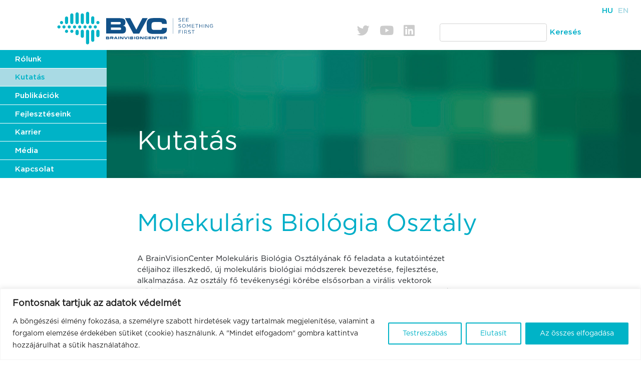

--- FILE ---
content_type: text/html; charset=UTF-8
request_url: https://brainvisioncenter.com/kutatasiosztalyok/molekularis-biologia-osztaly/
body_size: 17154
content:
<!DOCTYPE html>
<html lang="hu-HU">
<head>
    <meta charset="UTF-8">
    <meta name="viewport" content="width=device-width, initial-scale=1">
    <meta http-equiv="X-UA-Compatible" content="IE=edge">
    <link rel="profile" href="http://gmpg.org/xfn/11">
    <title>Molekuláris Biológia Osztály &#8211; BrainVisionCenter</title>
<meta name='robots' content='max-image-preview:large' />
<link rel="alternate" href="https://brainvisioncenter.com/kutatasiosztalyok/molekularis-biologia-osztaly/" hreflang="hu" />
<link rel="alternate" href="https://brainvisioncenter.com/en/kutatasiosztalyok/molecular-biology-department/" hreflang="en" />
<link rel="alternate" type="application/rss+xml" title="BrainVisionCenter &raquo; hírcsatorna" href="https://brainvisioncenter.com/feed/" />
<script type="text/javascript">
/* <![CDATA[ */
window._wpemojiSettings = {"baseUrl":"https:\/\/s.w.org\/images\/core\/emoji\/14.0.0\/72x72\/","ext":".png","svgUrl":"https:\/\/s.w.org\/images\/core\/emoji\/14.0.0\/svg\/","svgExt":".svg","source":{"concatemoji":"https:\/\/brainvisioncenter.com\/wp-includes\/js\/wp-emoji-release.min.js?ver=18893140ea2a8dd108c6f8dc0f213f11"}};
/*! This file is auto-generated */
!function(i,n){var o,s,e;function c(e){try{var t={supportTests:e,timestamp:(new Date).valueOf()};sessionStorage.setItem(o,JSON.stringify(t))}catch(e){}}function p(e,t,n){e.clearRect(0,0,e.canvas.width,e.canvas.height),e.fillText(t,0,0);var t=new Uint32Array(e.getImageData(0,0,e.canvas.width,e.canvas.height).data),r=(e.clearRect(0,0,e.canvas.width,e.canvas.height),e.fillText(n,0,0),new Uint32Array(e.getImageData(0,0,e.canvas.width,e.canvas.height).data));return t.every(function(e,t){return e===r[t]})}function u(e,t,n){switch(t){case"flag":return n(e,"\ud83c\udff3\ufe0f\u200d\u26a7\ufe0f","\ud83c\udff3\ufe0f\u200b\u26a7\ufe0f")?!1:!n(e,"\ud83c\uddfa\ud83c\uddf3","\ud83c\uddfa\u200b\ud83c\uddf3")&&!n(e,"\ud83c\udff4\udb40\udc67\udb40\udc62\udb40\udc65\udb40\udc6e\udb40\udc67\udb40\udc7f","\ud83c\udff4\u200b\udb40\udc67\u200b\udb40\udc62\u200b\udb40\udc65\u200b\udb40\udc6e\u200b\udb40\udc67\u200b\udb40\udc7f");case"emoji":return!n(e,"\ud83e\udef1\ud83c\udffb\u200d\ud83e\udef2\ud83c\udfff","\ud83e\udef1\ud83c\udffb\u200b\ud83e\udef2\ud83c\udfff")}return!1}function f(e,t,n){var r="undefined"!=typeof WorkerGlobalScope&&self instanceof WorkerGlobalScope?new OffscreenCanvas(300,150):i.createElement("canvas"),a=r.getContext("2d",{willReadFrequently:!0}),o=(a.textBaseline="top",a.font="600 32px Arial",{});return e.forEach(function(e){o[e]=t(a,e,n)}),o}function t(e){var t=i.createElement("script");t.src=e,t.defer=!0,i.head.appendChild(t)}"undefined"!=typeof Promise&&(o="wpEmojiSettingsSupports",s=["flag","emoji"],n.supports={everything:!0,everythingExceptFlag:!0},e=new Promise(function(e){i.addEventListener("DOMContentLoaded",e,{once:!0})}),new Promise(function(t){var n=function(){try{var e=JSON.parse(sessionStorage.getItem(o));if("object"==typeof e&&"number"==typeof e.timestamp&&(new Date).valueOf()<e.timestamp+604800&&"object"==typeof e.supportTests)return e.supportTests}catch(e){}return null}();if(!n){if("undefined"!=typeof Worker&&"undefined"!=typeof OffscreenCanvas&&"undefined"!=typeof URL&&URL.createObjectURL&&"undefined"!=typeof Blob)try{var e="postMessage("+f.toString()+"("+[JSON.stringify(s),u.toString(),p.toString()].join(",")+"));",r=new Blob([e],{type:"text/javascript"}),a=new Worker(URL.createObjectURL(r),{name:"wpTestEmojiSupports"});return void(a.onmessage=function(e){c(n=e.data),a.terminate(),t(n)})}catch(e){}c(n=f(s,u,p))}t(n)}).then(function(e){for(var t in e)n.supports[t]=e[t],n.supports.everything=n.supports.everything&&n.supports[t],"flag"!==t&&(n.supports.everythingExceptFlag=n.supports.everythingExceptFlag&&n.supports[t]);n.supports.everythingExceptFlag=n.supports.everythingExceptFlag&&!n.supports.flag,n.DOMReady=!1,n.readyCallback=function(){n.DOMReady=!0}}).then(function(){return e}).then(function(){var e;n.supports.everything||(n.readyCallback(),(e=n.source||{}).concatemoji?t(e.concatemoji):e.wpemoji&&e.twemoji&&(t(e.twemoji),t(e.wpemoji)))}))}((window,document),window._wpemojiSettings);
/* ]]> */
</script>
<link rel='stylesheet' id='gs-swiper-css' href='https://brainvisioncenter.com/wp-content/plugins/gs-logo-slider/assets/libs/swiper-js/swiper.min.css?ver=3.7.2' type='text/css' media='all' />
<link rel='stylesheet' id='gs-tippyjs-css' href='https://brainvisioncenter.com/wp-content/plugins/gs-logo-slider/assets/libs/tippyjs/tippy.css?ver=3.7.2' type='text/css' media='all' />
<link rel='stylesheet' id='gs-logo-public-css' href='https://brainvisioncenter.com/wp-content/plugins/gs-logo-slider/assets/css/gs-logo.min.css?ver=3.7.2' type='text/css' media='all' />
<style id='gs-logo-public-inline-css' type='text/css'>
#gs_logo_area_1:not(.verticaltickerdown):not(.verticalticker) .gs_logo_container{margin-left:-5px}#gs_logo_area_1:not(.verticaltickerdown):not(.verticalticker) .gs_logo_container{margin-right:-5px}#gs_logo_area_1:not(.verticaltickerdown):not(.verticalticker) .gs_logo_single--wrapper{padding:5px}#gs_logo_area_1 ul.gs-logo-filter-cats{text-align:center!important}#gs_logo_area_1 .gs_logo_single--wrapper{width:25%}@media (max-width:1023px){#gs_logo_area_1 .gs_logo_single--wrapper{width:33.333333333333%}}@media (max-width:767px){#gs_logo_area_1 .gs_logo_single--wrapper{width:100%}}
</style>
<style id='wp-emoji-styles-inline-css' type='text/css'>

	img.wp-smiley, img.emoji {
		display: inline !important;
		border: none !important;
		box-shadow: none !important;
		height: 1em !important;
		width: 1em !important;
		margin: 0 0.07em !important;
		vertical-align: -0.1em !important;
		background: none !important;
		padding: 0 !important;
	}
</style>
<link rel='stylesheet' id='wp-block-library-css' href='https://brainvisioncenter.com/wp-includes/css/dist/block-library/style.min.css?ver=18893140ea2a8dd108c6f8dc0f213f11' type='text/css' media='all' />
<style id='classic-theme-styles-inline-css' type='text/css'>
/*! This file is auto-generated */
.wp-block-button__link{color:#fff;background-color:#32373c;border-radius:9999px;box-shadow:none;text-decoration:none;padding:calc(.667em + 2px) calc(1.333em + 2px);font-size:1.125em}.wp-block-file__button{background:#32373c;color:#fff;text-decoration:none}
</style>
<style id='global-styles-inline-css' type='text/css'>
body{--wp--preset--color--black: #000000;--wp--preset--color--cyan-bluish-gray: #abb8c3;--wp--preset--color--white: #ffffff;--wp--preset--color--pale-pink: #f78da7;--wp--preset--color--vivid-red: #cf2e2e;--wp--preset--color--luminous-vivid-orange: #ff6900;--wp--preset--color--luminous-vivid-amber: #fcb900;--wp--preset--color--light-green-cyan: #7bdcb5;--wp--preset--color--vivid-green-cyan: #00d084;--wp--preset--color--pale-cyan-blue: #8ed1fc;--wp--preset--color--vivid-cyan-blue: #0693e3;--wp--preset--color--vivid-purple: #9b51e0;--wp--preset--gradient--vivid-cyan-blue-to-vivid-purple: linear-gradient(135deg,rgba(6,147,227,1) 0%,rgb(155,81,224) 100%);--wp--preset--gradient--light-green-cyan-to-vivid-green-cyan: linear-gradient(135deg,rgb(122,220,180) 0%,rgb(0,208,130) 100%);--wp--preset--gradient--luminous-vivid-amber-to-luminous-vivid-orange: linear-gradient(135deg,rgba(252,185,0,1) 0%,rgba(255,105,0,1) 100%);--wp--preset--gradient--luminous-vivid-orange-to-vivid-red: linear-gradient(135deg,rgba(255,105,0,1) 0%,rgb(207,46,46) 100%);--wp--preset--gradient--very-light-gray-to-cyan-bluish-gray: linear-gradient(135deg,rgb(238,238,238) 0%,rgb(169,184,195) 100%);--wp--preset--gradient--cool-to-warm-spectrum: linear-gradient(135deg,rgb(74,234,220) 0%,rgb(151,120,209) 20%,rgb(207,42,186) 40%,rgb(238,44,130) 60%,rgb(251,105,98) 80%,rgb(254,248,76) 100%);--wp--preset--gradient--blush-light-purple: linear-gradient(135deg,rgb(255,206,236) 0%,rgb(152,150,240) 100%);--wp--preset--gradient--blush-bordeaux: linear-gradient(135deg,rgb(254,205,165) 0%,rgb(254,45,45) 50%,rgb(107,0,62) 100%);--wp--preset--gradient--luminous-dusk: linear-gradient(135deg,rgb(255,203,112) 0%,rgb(199,81,192) 50%,rgb(65,88,208) 100%);--wp--preset--gradient--pale-ocean: linear-gradient(135deg,rgb(255,245,203) 0%,rgb(182,227,212) 50%,rgb(51,167,181) 100%);--wp--preset--gradient--electric-grass: linear-gradient(135deg,rgb(202,248,128) 0%,rgb(113,206,126) 100%);--wp--preset--gradient--midnight: linear-gradient(135deg,rgb(2,3,129) 0%,rgb(40,116,252) 100%);--wp--preset--font-size--small: 13px;--wp--preset--font-size--medium: 20px;--wp--preset--font-size--large: 36px;--wp--preset--font-size--x-large: 42px;--wp--preset--spacing--20: 0.44rem;--wp--preset--spacing--30: 0.67rem;--wp--preset--spacing--40: 1rem;--wp--preset--spacing--50: 1.5rem;--wp--preset--spacing--60: 2.25rem;--wp--preset--spacing--70: 3.38rem;--wp--preset--spacing--80: 5.06rem;--wp--preset--shadow--natural: 6px 6px 9px rgba(0, 0, 0, 0.2);--wp--preset--shadow--deep: 12px 12px 50px rgba(0, 0, 0, 0.4);--wp--preset--shadow--sharp: 6px 6px 0px rgba(0, 0, 0, 0.2);--wp--preset--shadow--outlined: 6px 6px 0px -3px rgba(255, 255, 255, 1), 6px 6px rgba(0, 0, 0, 1);--wp--preset--shadow--crisp: 6px 6px 0px rgba(0, 0, 0, 1);}:where(.is-layout-flex){gap: 0.5em;}:where(.is-layout-grid){gap: 0.5em;}body .is-layout-flow > .alignleft{float: left;margin-inline-start: 0;margin-inline-end: 2em;}body .is-layout-flow > .alignright{float: right;margin-inline-start: 2em;margin-inline-end: 0;}body .is-layout-flow > .aligncenter{margin-left: auto !important;margin-right: auto !important;}body .is-layout-constrained > .alignleft{float: left;margin-inline-start: 0;margin-inline-end: 2em;}body .is-layout-constrained > .alignright{float: right;margin-inline-start: 2em;margin-inline-end: 0;}body .is-layout-constrained > .aligncenter{margin-left: auto !important;margin-right: auto !important;}body .is-layout-constrained > :where(:not(.alignleft):not(.alignright):not(.alignfull)){max-width: var(--wp--style--global--content-size);margin-left: auto !important;margin-right: auto !important;}body .is-layout-constrained > .alignwide{max-width: var(--wp--style--global--wide-size);}body .is-layout-flex{display: flex;}body .is-layout-flex{flex-wrap: wrap;align-items: center;}body .is-layout-flex > *{margin: 0;}body .is-layout-grid{display: grid;}body .is-layout-grid > *{margin: 0;}:where(.wp-block-columns.is-layout-flex){gap: 2em;}:where(.wp-block-columns.is-layout-grid){gap: 2em;}:where(.wp-block-post-template.is-layout-flex){gap: 1.25em;}:where(.wp-block-post-template.is-layout-grid){gap: 1.25em;}.has-black-color{color: var(--wp--preset--color--black) !important;}.has-cyan-bluish-gray-color{color: var(--wp--preset--color--cyan-bluish-gray) !important;}.has-white-color{color: var(--wp--preset--color--white) !important;}.has-pale-pink-color{color: var(--wp--preset--color--pale-pink) !important;}.has-vivid-red-color{color: var(--wp--preset--color--vivid-red) !important;}.has-luminous-vivid-orange-color{color: var(--wp--preset--color--luminous-vivid-orange) !important;}.has-luminous-vivid-amber-color{color: var(--wp--preset--color--luminous-vivid-amber) !important;}.has-light-green-cyan-color{color: var(--wp--preset--color--light-green-cyan) !important;}.has-vivid-green-cyan-color{color: var(--wp--preset--color--vivid-green-cyan) !important;}.has-pale-cyan-blue-color{color: var(--wp--preset--color--pale-cyan-blue) !important;}.has-vivid-cyan-blue-color{color: var(--wp--preset--color--vivid-cyan-blue) !important;}.has-vivid-purple-color{color: var(--wp--preset--color--vivid-purple) !important;}.has-black-background-color{background-color: var(--wp--preset--color--black) !important;}.has-cyan-bluish-gray-background-color{background-color: var(--wp--preset--color--cyan-bluish-gray) !important;}.has-white-background-color{background-color: var(--wp--preset--color--white) !important;}.has-pale-pink-background-color{background-color: var(--wp--preset--color--pale-pink) !important;}.has-vivid-red-background-color{background-color: var(--wp--preset--color--vivid-red) !important;}.has-luminous-vivid-orange-background-color{background-color: var(--wp--preset--color--luminous-vivid-orange) !important;}.has-luminous-vivid-amber-background-color{background-color: var(--wp--preset--color--luminous-vivid-amber) !important;}.has-light-green-cyan-background-color{background-color: var(--wp--preset--color--light-green-cyan) !important;}.has-vivid-green-cyan-background-color{background-color: var(--wp--preset--color--vivid-green-cyan) !important;}.has-pale-cyan-blue-background-color{background-color: var(--wp--preset--color--pale-cyan-blue) !important;}.has-vivid-cyan-blue-background-color{background-color: var(--wp--preset--color--vivid-cyan-blue) !important;}.has-vivid-purple-background-color{background-color: var(--wp--preset--color--vivid-purple) !important;}.has-black-border-color{border-color: var(--wp--preset--color--black) !important;}.has-cyan-bluish-gray-border-color{border-color: var(--wp--preset--color--cyan-bluish-gray) !important;}.has-white-border-color{border-color: var(--wp--preset--color--white) !important;}.has-pale-pink-border-color{border-color: var(--wp--preset--color--pale-pink) !important;}.has-vivid-red-border-color{border-color: var(--wp--preset--color--vivid-red) !important;}.has-luminous-vivid-orange-border-color{border-color: var(--wp--preset--color--luminous-vivid-orange) !important;}.has-luminous-vivid-amber-border-color{border-color: var(--wp--preset--color--luminous-vivid-amber) !important;}.has-light-green-cyan-border-color{border-color: var(--wp--preset--color--light-green-cyan) !important;}.has-vivid-green-cyan-border-color{border-color: var(--wp--preset--color--vivid-green-cyan) !important;}.has-pale-cyan-blue-border-color{border-color: var(--wp--preset--color--pale-cyan-blue) !important;}.has-vivid-cyan-blue-border-color{border-color: var(--wp--preset--color--vivid-cyan-blue) !important;}.has-vivid-purple-border-color{border-color: var(--wp--preset--color--vivid-purple) !important;}.has-vivid-cyan-blue-to-vivid-purple-gradient-background{background: var(--wp--preset--gradient--vivid-cyan-blue-to-vivid-purple) !important;}.has-light-green-cyan-to-vivid-green-cyan-gradient-background{background: var(--wp--preset--gradient--light-green-cyan-to-vivid-green-cyan) !important;}.has-luminous-vivid-amber-to-luminous-vivid-orange-gradient-background{background: var(--wp--preset--gradient--luminous-vivid-amber-to-luminous-vivid-orange) !important;}.has-luminous-vivid-orange-to-vivid-red-gradient-background{background: var(--wp--preset--gradient--luminous-vivid-orange-to-vivid-red) !important;}.has-very-light-gray-to-cyan-bluish-gray-gradient-background{background: var(--wp--preset--gradient--very-light-gray-to-cyan-bluish-gray) !important;}.has-cool-to-warm-spectrum-gradient-background{background: var(--wp--preset--gradient--cool-to-warm-spectrum) !important;}.has-blush-light-purple-gradient-background{background: var(--wp--preset--gradient--blush-light-purple) !important;}.has-blush-bordeaux-gradient-background{background: var(--wp--preset--gradient--blush-bordeaux) !important;}.has-luminous-dusk-gradient-background{background: var(--wp--preset--gradient--luminous-dusk) !important;}.has-pale-ocean-gradient-background{background: var(--wp--preset--gradient--pale-ocean) !important;}.has-electric-grass-gradient-background{background: var(--wp--preset--gradient--electric-grass) !important;}.has-midnight-gradient-background{background: var(--wp--preset--gradient--midnight) !important;}.has-small-font-size{font-size: var(--wp--preset--font-size--small) !important;}.has-medium-font-size{font-size: var(--wp--preset--font-size--medium) !important;}.has-large-font-size{font-size: var(--wp--preset--font-size--large) !important;}.has-x-large-font-size{font-size: var(--wp--preset--font-size--x-large) !important;}
.wp-block-navigation a:where(:not(.wp-element-button)){color: inherit;}
:where(.wp-block-post-template.is-layout-flex){gap: 1.25em;}:where(.wp-block-post-template.is-layout-grid){gap: 1.25em;}
:where(.wp-block-columns.is-layout-flex){gap: 2em;}:where(.wp-block-columns.is-layout-grid){gap: 2em;}
.wp-block-pullquote{font-size: 1.5em;line-height: 1.6;}
</style>
<link rel='stylesheet' id='simplelightbox-css-css' href='https://brainvisioncenter.com/wp-content/plugins/simplelightbox/dist/simple-lightbox.min.css?ver=18893140ea2a8dd108c6f8dc0f213f11' type='text/css' media='all' />
<link rel='stylesheet' id='wp-bootstrap-starter-bootstrap-css-css' href='https://brainvisioncenter.com/wp-content/themes/wp-bootstrap-starter/inc/assets/css/bootstrap.min.css?ver=18893140ea2a8dd108c6f8dc0f213f11' type='text/css' media='all' />
<link rel='stylesheet' id='wp-bootstrap-starter-fontawesome-cdn-css' href='https://brainvisioncenter.com/wp-content/themes/wp-bootstrap-starter/inc/assets/css/fontawesome.min.css?ver=18893140ea2a8dd108c6f8dc0f213f11' type='text/css' media='all' />
<link rel='stylesheet' id='wp-bootstrap-starter-style-css' href='https://brainvisioncenter.com/wp-content/themes/wp-bootstrap-starter/style.css?ver=18893140ea2a8dd108c6f8dc0f213f11' type='text/css' media='all' />
<script type="text/javascript" src="https://brainvisioncenter.com/wp-includes/js/jquery/jquery.min.js?ver=3.7.1" id="jquery-core-js"></script>
<script type="text/javascript" src="https://brainvisioncenter.com/wp-includes/js/jquery/jquery-migrate.min.js?ver=3.4.1" id="jquery-migrate-js"></script>
<script type="text/javascript" id="cookie-law-info-js-extra">
/* <![CDATA[ */
var _ckyConfig = {"_ipData":[],"_assetsURL":"https:\/\/brainvisioncenter.com\/wp-content\/plugins\/cookie-law-info\/lite\/frontend\/images\/","_publicURL":"https:\/\/brainvisioncenter.com","_expiry":"365","_categories":[{"name":"Sz\u00fcks\u00e9ges","slug":"necessary","isNecessary":true,"ccpaDoNotSell":true,"cookies":[],"active":true,"defaultConsent":{"gdpr":true,"ccpa":true}},{"name":"Funkcion\u00e1lis","slug":"functional","isNecessary":false,"ccpaDoNotSell":true,"cookies":[],"active":true,"defaultConsent":{"gdpr":false,"ccpa":false}},{"name":"Analitika","slug":"analytics","isNecessary":false,"ccpaDoNotSell":true,"cookies":[],"active":true,"defaultConsent":{"gdpr":false,"ccpa":false}},{"name":"Teljes\u00edtm\u00e9ny","slug":"performance","isNecessary":false,"ccpaDoNotSell":true,"cookies":[],"active":true,"defaultConsent":{"gdpr":false,"ccpa":false}},{"name":"Hirdet\u00e9s","slug":"advertisement","isNecessary":false,"ccpaDoNotSell":true,"cookies":[],"active":true,"defaultConsent":{"gdpr":false,"ccpa":false}}],"_activeLaw":"gdpr","_rootDomain":"","_block":"1","_showBanner":"1","_bannerConfig":{"settings":{"type":"banner","preferenceCenterType":"popup","position":"bottom","applicableLaw":"gdpr"},"behaviours":{"reloadBannerOnAccept":false,"loadAnalyticsByDefault":false,"animations":{"onLoad":"animate","onHide":"sticky"}},"config":{"revisitConsent":{"status":false,"tag":"revisit-consent","position":"bottom-left","meta":{"url":"#"},"styles":{"background-color":"#0056A7"},"elements":{"title":{"type":"text","tag":"revisit-consent-title","status":true,"styles":{"color":"#0056a7"}}}},"preferenceCenter":{"toggle":{"status":true,"tag":"detail-category-toggle","type":"toggle","states":{"active":{"styles":{"background-color":"#1863DC"}},"inactive":{"styles":{"background-color":"#D0D5D2"}}}}},"categoryPreview":{"status":false,"toggle":{"status":true,"tag":"detail-category-preview-toggle","type":"toggle","states":{"active":{"styles":{"background-color":"#1863DC"}},"inactive":{"styles":{"background-color":"#D0D5D2"}}}}},"videoPlaceholder":{"status":true,"styles":{"background-color":"#000000","border-color":"#000000","color":"#ffffff"}},"readMore":{"status":false,"tag":"readmore-button","type":"link","meta":{"noFollow":true,"newTab":true},"styles":{"color":"#00b3c7","background-color":"transparent","border-color":"transparent"}},"auditTable":{"status":false},"optOption":{"status":true,"toggle":{"status":true,"tag":"optout-option-toggle","type":"toggle","states":{"active":{"styles":{"background-color":"#1863dc"}},"inactive":{"styles":{"background-color":"#FFFFFF"}}}}}}},"_version":"3.2.8","_logConsent":"1","_tags":[{"tag":"accept-button","styles":{"color":"#FFFFFF","background-color":"#00b3c7","border-color":"#00b3c7"}},{"tag":"reject-button","styles":{"color":"#00b3c7","background-color":"transparent","border-color":"#00b3c7"}},{"tag":"settings-button","styles":{"color":"#00b3c7","background-color":"transparent","border-color":"#00b3c7"}},{"tag":"readmore-button","styles":{"color":"#00b3c7","background-color":"transparent","border-color":"transparent"}},{"tag":"donotsell-button","styles":{"color":"#1863DC","background-color":"transparent","border-color":"transparent"}},{"tag":"accept-button","styles":{"color":"#FFFFFF","background-color":"#00b3c7","border-color":"#00b3c7"}},{"tag":"revisit-consent","styles":{"background-color":"#0056A7"}}],"_shortCodes":[{"key":"cky_readmore","content":"<a href=\"https:\/\/brainvisioncenter.com\/adatvedelmi-tajekoztato\/\" class=\"cky-policy\" aria-label=\"Cookie-szab\u00e1lyzat\" target=\"_blank\" rel=\"noopener\" data-cky-tag=\"readmore-button\">Cookie-szab\u00e1lyzat<\/a>","tag":"readmore-button","status":false,"attributes":{"rel":"nofollow","target":"_blank"}},{"key":"cky_show_desc","content":"<button class=\"cky-show-desc-btn\" data-cky-tag=\"show-desc-button\" aria-label=\"Mutass t\u00f6bbet\">Mutass t\u00f6bbet<\/button>","tag":"show-desc-button","status":true,"attributes":[]},{"key":"cky_hide_desc","content":"<button class=\"cky-show-desc-btn\" data-cky-tag=\"hide-desc-button\" aria-label=\"Mutass kevesebbet\">Mutass kevesebbet<\/button>","tag":"hide-desc-button","status":true,"attributes":[]},{"key":"cky_category_toggle_label","content":"[cky_{{status}}_category_label] [cky_preference_{{category_slug}}_title]","tag":"","status":true,"attributes":[]},{"key":"cky_enable_category_label","content":"Enged\u00e9lyezze","tag":"","status":true,"attributes":[]},{"key":"cky_disable_category_label","content":"Letilt\u00e1s","tag":"","status":true,"attributes":[]},{"key":"cky_video_placeholder","content":"<div class=\"video-placeholder-normal\" data-cky-tag=\"video-placeholder\" id=\"[UNIQUEID]\"><p class=\"video-placeholder-text-normal\" data-cky-tag=\"placeholder-title\">K\u00e9rj\u00fck, fogadja el a cookie-k beleegyez\u00e9s\u00e9t<\/p><\/div>","tag":"","status":true,"attributes":[]},{"key":"cky_enable_optout_label","content":"Enged\u00e9lyezze","tag":"","status":true,"attributes":[]},{"key":"cky_disable_optout_label","content":"Letilt\u00e1s","tag":"","status":true,"attributes":[]},{"key":"cky_optout_toggle_label","content":"[cky_{{status}}_optout_label] [cky_optout_option_title]","tag":"","status":true,"attributes":[]},{"key":"cky_optout_option_title","content":"Ne \u00c9rt\u00e9kes\u00edtse vagy Ossza Meg SZem\u00e9lyes Adataimat","tag":"","status":true,"attributes":[]},{"key":"cky_optout_close_label","content":"Bez\u00e1r\u00e1s","tag":"","status":true,"attributes":[]}],"_rtl":"","_language":"hu","_providersToBlock":[]};
var _ckyStyles = {"css":".cky-overlay{background: #000000; opacity: 0.4; position: fixed; top: 0; left: 0; width: 100%; height: 100%; z-index: 99999999;}.cky-hide{display: none;}.cky-btn-revisit-wrapper{display: flex; align-items: center; justify-content: center; background: #0056a7; width: 45px; height: 45px; border-radius: 50%; position: fixed; z-index: 999999; cursor: pointer;}.cky-revisit-bottom-left{bottom: 15px; left: 15px;}.cky-revisit-bottom-right{bottom: 15px; right: 15px;}.cky-btn-revisit-wrapper .cky-btn-revisit{display: flex; align-items: center; justify-content: center; background: none; border: none; cursor: pointer; position: relative; margin: 0; padding: 0;}.cky-btn-revisit-wrapper .cky-btn-revisit img{max-width: fit-content; margin: 0; height: 30px; width: 30px;}.cky-revisit-bottom-left:hover::before{content: attr(data-tooltip); position: absolute; background: #4e4b66; color: #ffffff; left: calc(100% + 7px); font-size: 12px; line-height: 16px; width: max-content; padding: 4px 8px; border-radius: 4px;}.cky-revisit-bottom-left:hover::after{position: absolute; content: \"\"; border: 5px solid transparent; left: calc(100% + 2px); border-left-width: 0; border-right-color: #4e4b66;}.cky-revisit-bottom-right:hover::before{content: attr(data-tooltip); position: absolute; background: #4e4b66; color: #ffffff; right: calc(100% + 7px); font-size: 12px; line-height: 16px; width: max-content; padding: 4px 8px; border-radius: 4px;}.cky-revisit-bottom-right:hover::after{position: absolute; content: \"\"; border: 5px solid transparent; right: calc(100% + 2px); border-right-width: 0; border-left-color: #4e4b66;}.cky-revisit-hide{display: none;}.cky-consent-container{position: fixed; width: 100%; box-sizing: border-box; z-index: 9999999;}.cky-consent-container .cky-consent-bar{background: #ffffff; border: 1px solid; padding: 16.5px 24px; box-shadow: 0 -1px 10px 0 #acabab4d;}.cky-banner-bottom{bottom: 0; left: 0;}.cky-banner-top{top: 0; left: 0;}.cky-custom-brand-logo-wrapper .cky-custom-brand-logo{width: 100px; height: auto; margin: 0 0 12px 0;}.cky-notice .cky-title{color: #212121; font-weight: 700; font-size: 18px; line-height: 24px; margin: 0 0 12px 0;}.cky-notice-group{display: flex; justify-content: space-between; align-items: center; font-size: 14px; line-height: 24px; font-weight: 400;}.cky-notice-des *,.cky-preference-content-wrapper *,.cky-accordion-header-des *,.cky-gpc-wrapper .cky-gpc-desc *{font-size: 14px;}.cky-notice-des{color: #212121; font-size: 14px; line-height: 24px; font-weight: 400;}.cky-notice-des img{height: 25px; width: 25px;}.cky-consent-bar .cky-notice-des p,.cky-gpc-wrapper .cky-gpc-desc p,.cky-preference-body-wrapper .cky-preference-content-wrapper p,.cky-accordion-header-wrapper .cky-accordion-header-des p,.cky-cookie-des-table li div:last-child p{color: inherit; margin-top: 0; overflow-wrap: break-word;}.cky-notice-des P:last-child,.cky-preference-content-wrapper p:last-child,.cky-cookie-des-table li div:last-child p:last-child,.cky-gpc-wrapper .cky-gpc-desc p:last-child{margin-bottom: 0;}.cky-notice-des a.cky-policy,.cky-notice-des button.cky-policy{font-size: 14px; color: #1863dc; white-space: nowrap; cursor: pointer; background: transparent; border: 1px solid; text-decoration: underline;}.cky-notice-des button.cky-policy{padding: 0;}.cky-notice-des a.cky-policy:focus-visible,.cky-notice-des button.cky-policy:focus-visible,.cky-preference-content-wrapper .cky-show-desc-btn:focus-visible,.cky-accordion-header .cky-accordion-btn:focus-visible,.cky-preference-header .cky-btn-close:focus-visible,.cky-switch input[type=\"checkbox\"]:focus-visible,.cky-footer-wrapper a:focus-visible,.cky-btn:focus-visible{outline: 2px solid #1863dc; outline-offset: 2px;}.cky-btn:focus:not(:focus-visible),.cky-accordion-header .cky-accordion-btn:focus:not(:focus-visible),.cky-preference-content-wrapper .cky-show-desc-btn:focus:not(:focus-visible),.cky-btn-revisit-wrapper .cky-btn-revisit:focus:not(:focus-visible),.cky-preference-header .cky-btn-close:focus:not(:focus-visible),.cky-consent-bar .cky-banner-btn-close:focus:not(:focus-visible){outline: 0;}button.cky-show-desc-btn:not(:hover):not(:active){color: #1863dc; background: transparent;}button.cky-accordion-btn:not(:hover):not(:active),button.cky-banner-btn-close:not(:hover):not(:active),button.cky-btn-close:not(:hover):not(:active),button.cky-btn-revisit:not(:hover):not(:active){background: transparent;}.cky-consent-bar button:hover,.cky-modal.cky-modal-open button:hover,.cky-consent-bar button:focus,.cky-modal.cky-modal-open button:focus{text-decoration: none;}.cky-notice-btn-wrapper{display: flex; justify-content: center; align-items: center; margin-left: 15px;}.cky-notice-btn-wrapper .cky-btn{text-shadow: none; box-shadow: none;}.cky-btn{font-size: 14px; font-family: inherit; line-height: 24px; padding: 8px 27px; font-weight: 500; margin: 0 8px 0 0; border-radius: 2px; white-space: nowrap; cursor: pointer; text-align: center; text-transform: none; min-height: 0;}.cky-btn:hover{opacity: 0.8;}.cky-btn-customize{color: #1863dc; background: transparent; border: 2px solid #1863dc;}.cky-btn-reject{color: #1863dc; background: transparent; border: 2px solid #1863dc;}.cky-btn-accept{background: #1863dc; color: #ffffff; border: 2px solid #1863dc;}.cky-btn:last-child{margin-right: 0;}@media (max-width: 768px){.cky-notice-group{display: block;}.cky-notice-btn-wrapper{margin-left: 0;}.cky-notice-btn-wrapper .cky-btn{flex: auto; max-width: 100%; margin-top: 10px; white-space: unset;}}@media (max-width: 576px){.cky-notice-btn-wrapper{flex-direction: column;}.cky-custom-brand-logo-wrapper, .cky-notice .cky-title, .cky-notice-des, .cky-notice-btn-wrapper{padding: 0 28px;}.cky-consent-container .cky-consent-bar{padding: 16.5px 0;}.cky-notice-des{max-height: 40vh; overflow-y: scroll;}.cky-notice-btn-wrapper .cky-btn{width: 100%; padding: 8px; margin-right: 0;}.cky-notice-btn-wrapper .cky-btn-accept{order: 1;}.cky-notice-btn-wrapper .cky-btn-reject{order: 3;}.cky-notice-btn-wrapper .cky-btn-customize{order: 2;}}@media (max-width: 425px){.cky-custom-brand-logo-wrapper, .cky-notice .cky-title, .cky-notice-des, .cky-notice-btn-wrapper{padding: 0 24px;}.cky-notice-btn-wrapper{flex-direction: column;}.cky-btn{width: 100%; margin: 10px 0 0 0;}.cky-notice-btn-wrapper .cky-btn-customize{order: 2;}.cky-notice-btn-wrapper .cky-btn-reject{order: 3;}.cky-notice-btn-wrapper .cky-btn-accept{order: 1; margin-top: 16px;}}@media (max-width: 352px){.cky-notice .cky-title{font-size: 16px;}.cky-notice-des *{font-size: 12px;}.cky-notice-des, .cky-btn{font-size: 12px;}}.cky-modal.cky-modal-open{display: flex; visibility: visible; -webkit-transform: translate(-50%, -50%); -moz-transform: translate(-50%, -50%); -ms-transform: translate(-50%, -50%); -o-transform: translate(-50%, -50%); transform: translate(-50%, -50%); top: 50%; left: 50%; transition: all 1s ease;}.cky-modal{box-shadow: 0 32px 68px rgba(0, 0, 0, 0.3); margin: 0 auto; position: fixed; max-width: 100%; background: #ffffff; top: 50%; box-sizing: border-box; border-radius: 6px; z-index: 999999999; color: #212121; -webkit-transform: translate(-50%, 100%); -moz-transform: translate(-50%, 100%); -ms-transform: translate(-50%, 100%); -o-transform: translate(-50%, 100%); transform: translate(-50%, 100%); visibility: hidden; transition: all 0s ease;}.cky-preference-center{max-height: 79vh; overflow: hidden; width: 845px; overflow: hidden; flex: 1 1 0; display: flex; flex-direction: column; border-radius: 6px;}.cky-preference-header{display: flex; align-items: center; justify-content: space-between; padding: 22px 24px; border-bottom: 1px solid;}.cky-preference-header .cky-preference-title{font-size: 18px; font-weight: 700; line-height: 24px;}.cky-preference-header .cky-btn-close{margin: 0; cursor: pointer; vertical-align: middle; padding: 0; background: none; border: none; width: auto; height: auto; min-height: 0; line-height: 0; text-shadow: none; box-shadow: none;}.cky-preference-header .cky-btn-close img{margin: 0; height: 10px; width: 10px;}.cky-preference-body-wrapper{padding: 0 24px; flex: 1; overflow: auto; box-sizing: border-box;}.cky-preference-content-wrapper,.cky-gpc-wrapper .cky-gpc-desc{font-size: 14px; line-height: 24px; font-weight: 400; padding: 12px 0;}.cky-preference-content-wrapper{border-bottom: 1px solid;}.cky-preference-content-wrapper img{height: 25px; width: 25px;}.cky-preference-content-wrapper .cky-show-desc-btn{font-size: 14px; font-family: inherit; color: #1863dc; text-decoration: none; line-height: 24px; padding: 0; margin: 0; white-space: nowrap; cursor: pointer; background: transparent; border-color: transparent; text-transform: none; min-height: 0; text-shadow: none; box-shadow: none;}.cky-accordion-wrapper{margin-bottom: 10px;}.cky-accordion{border-bottom: 1px solid;}.cky-accordion:last-child{border-bottom: none;}.cky-accordion .cky-accordion-item{display: flex; margin-top: 10px;}.cky-accordion .cky-accordion-body{display: none;}.cky-accordion.cky-accordion-active .cky-accordion-body{display: block; padding: 0 22px; margin-bottom: 16px;}.cky-accordion-header-wrapper{cursor: pointer; width: 100%;}.cky-accordion-item .cky-accordion-header{display: flex; justify-content: space-between; align-items: center;}.cky-accordion-header .cky-accordion-btn{font-size: 16px; font-family: inherit; color: #212121; line-height: 24px; background: none; border: none; font-weight: 700; padding: 0; margin: 0; cursor: pointer; text-transform: none; min-height: 0; text-shadow: none; box-shadow: none;}.cky-accordion-header .cky-always-active{color: #008000; font-weight: 600; line-height: 24px; font-size: 14px;}.cky-accordion-header-des{font-size: 14px; line-height: 24px; margin: 10px 0 16px 0;}.cky-accordion-chevron{margin-right: 22px; position: relative; cursor: pointer;}.cky-accordion-chevron-hide{display: none;}.cky-accordion .cky-accordion-chevron i::before{content: \"\"; position: absolute; border-right: 1.4px solid; border-bottom: 1.4px solid; border-color: inherit; height: 6px; width: 6px; -webkit-transform: rotate(-45deg); -moz-transform: rotate(-45deg); -ms-transform: rotate(-45deg); -o-transform: rotate(-45deg); transform: rotate(-45deg); transition: all 0.2s ease-in-out; top: 8px;}.cky-accordion.cky-accordion-active .cky-accordion-chevron i::before{-webkit-transform: rotate(45deg); -moz-transform: rotate(45deg); -ms-transform: rotate(45deg); -o-transform: rotate(45deg); transform: rotate(45deg);}.cky-audit-table{background: #f4f4f4; border-radius: 6px;}.cky-audit-table .cky-empty-cookies-text{color: inherit; font-size: 12px; line-height: 24px; margin: 0; padding: 10px;}.cky-audit-table .cky-cookie-des-table{font-size: 12px; line-height: 24px; font-weight: normal; padding: 15px 10px; border-bottom: 1px solid; border-bottom-color: inherit; margin: 0;}.cky-audit-table .cky-cookie-des-table:last-child{border-bottom: none;}.cky-audit-table .cky-cookie-des-table li{list-style-type: none; display: flex; padding: 3px 0;}.cky-audit-table .cky-cookie-des-table li:first-child{padding-top: 0;}.cky-cookie-des-table li div:first-child{width: 100px; font-weight: 600; word-break: break-word; word-wrap: break-word;}.cky-cookie-des-table li div:last-child{flex: 1; word-break: break-word; word-wrap: break-word; margin-left: 8px;}.cky-footer-shadow{display: block; width: 100%; height: 40px; background: linear-gradient(180deg, rgba(255, 255, 255, 0) 0%, #ffffff 100%); position: absolute; bottom: calc(100% - 1px);}.cky-footer-wrapper{position: relative;}.cky-prefrence-btn-wrapper{display: flex; flex-wrap: wrap; align-items: center; justify-content: center; padding: 22px 24px; border-top: 1px solid;}.cky-prefrence-btn-wrapper .cky-btn{flex: auto; max-width: 100%; text-shadow: none; box-shadow: none;}.cky-btn-preferences{color: #1863dc; background: transparent; border: 2px solid #1863dc;}.cky-preference-header,.cky-preference-body-wrapper,.cky-preference-content-wrapper,.cky-accordion-wrapper,.cky-accordion,.cky-accordion-wrapper,.cky-footer-wrapper,.cky-prefrence-btn-wrapper{border-color: inherit;}@media (max-width: 845px){.cky-modal{max-width: calc(100% - 16px);}}@media (max-width: 576px){.cky-modal{max-width: 100%;}.cky-preference-center{max-height: 100vh;}.cky-prefrence-btn-wrapper{flex-direction: column;}.cky-accordion.cky-accordion-active .cky-accordion-body{padding-right: 0;}.cky-prefrence-btn-wrapper .cky-btn{width: 100%; margin: 10px 0 0 0;}.cky-prefrence-btn-wrapper .cky-btn-reject{order: 3;}.cky-prefrence-btn-wrapper .cky-btn-accept{order: 1; margin-top: 0;}.cky-prefrence-btn-wrapper .cky-btn-preferences{order: 2;}}@media (max-width: 425px){.cky-accordion-chevron{margin-right: 15px;}.cky-notice-btn-wrapper{margin-top: 0;}.cky-accordion.cky-accordion-active .cky-accordion-body{padding: 0 15px;}}@media (max-width: 352px){.cky-preference-header .cky-preference-title{font-size: 16px;}.cky-preference-header{padding: 16px 24px;}.cky-preference-content-wrapper *, .cky-accordion-header-des *{font-size: 12px;}.cky-preference-content-wrapper, .cky-preference-content-wrapper .cky-show-more, .cky-accordion-header .cky-always-active, .cky-accordion-header-des, .cky-preference-content-wrapper .cky-show-desc-btn, .cky-notice-des a.cky-policy{font-size: 12px;}.cky-accordion-header .cky-accordion-btn{font-size: 14px;}}.cky-switch{display: flex;}.cky-switch input[type=\"checkbox\"]{position: relative; width: 44px; height: 24px; margin: 0; background: #d0d5d2; -webkit-appearance: none; border-radius: 50px; cursor: pointer; outline: 0; border: none; top: 0;}.cky-switch input[type=\"checkbox\"]:checked{background: #1863dc;}.cky-switch input[type=\"checkbox\"]:before{position: absolute; content: \"\"; height: 20px; width: 20px; left: 2px; bottom: 2px; border-radius: 50%; background-color: white; -webkit-transition: 0.4s; transition: 0.4s; margin: 0;}.cky-switch input[type=\"checkbox\"]:after{display: none;}.cky-switch input[type=\"checkbox\"]:checked:before{-webkit-transform: translateX(20px); -ms-transform: translateX(20px); transform: translateX(20px);}@media (max-width: 425px){.cky-switch input[type=\"checkbox\"]{width: 38px; height: 21px;}.cky-switch input[type=\"checkbox\"]:before{height: 17px; width: 17px;}.cky-switch input[type=\"checkbox\"]:checked:before{-webkit-transform: translateX(17px); -ms-transform: translateX(17px); transform: translateX(17px);}}.cky-consent-bar .cky-banner-btn-close{position: absolute; right: 9px; top: 5px; background: none; border: none; cursor: pointer; padding: 0; margin: 0; min-height: 0; line-height: 0; height: auto; width: auto; text-shadow: none; box-shadow: none;}.cky-consent-bar .cky-banner-btn-close img{height: 9px; width: 9px; margin: 0;}.cky-notice-btn-wrapper .cky-btn-do-not-sell{font-size: 14px; line-height: 24px; padding: 6px 0; margin: 0; font-weight: 500; background: none; border-radius: 2px; border: none; cursor: pointer; text-align: left; color: #1863dc; background: transparent; border-color: transparent; box-shadow: none; text-shadow: none;}.cky-consent-bar .cky-banner-btn-close:focus-visible,.cky-notice-btn-wrapper .cky-btn-do-not-sell:focus-visible,.cky-opt-out-btn-wrapper .cky-btn:focus-visible,.cky-opt-out-checkbox-wrapper input[type=\"checkbox\"].cky-opt-out-checkbox:focus-visible{outline: 2px solid #1863dc; outline-offset: 2px;}@media (max-width: 768px){.cky-notice-btn-wrapper{margin-left: 0; margin-top: 10px; justify-content: left;}.cky-notice-btn-wrapper .cky-btn-do-not-sell{padding: 0;}}@media (max-width: 352px){.cky-notice-btn-wrapper .cky-btn-do-not-sell, .cky-notice-des a.cky-policy{font-size: 12px;}}.cky-opt-out-wrapper{padding: 12px 0;}.cky-opt-out-wrapper .cky-opt-out-checkbox-wrapper{display: flex; align-items: center;}.cky-opt-out-checkbox-wrapper .cky-opt-out-checkbox-label{font-size: 16px; font-weight: 700; line-height: 24px; margin: 0 0 0 12px; cursor: pointer;}.cky-opt-out-checkbox-wrapper input[type=\"checkbox\"].cky-opt-out-checkbox{background-color: #ffffff; border: 1px solid black; width: 20px; height: 18.5px; margin: 0; -webkit-appearance: none; position: relative; display: flex; align-items: center; justify-content: center; border-radius: 2px; cursor: pointer;}.cky-opt-out-checkbox-wrapper input[type=\"checkbox\"].cky-opt-out-checkbox:checked{background-color: #1863dc; border: none;}.cky-opt-out-checkbox-wrapper input[type=\"checkbox\"].cky-opt-out-checkbox:checked::after{left: 6px; bottom: 4px; width: 7px; height: 13px; border: solid #ffffff; border-width: 0 3px 3px 0; border-radius: 2px; -webkit-transform: rotate(45deg); -ms-transform: rotate(45deg); transform: rotate(45deg); content: \"\"; position: absolute; box-sizing: border-box;}.cky-opt-out-checkbox-wrapper.cky-disabled .cky-opt-out-checkbox-label,.cky-opt-out-checkbox-wrapper.cky-disabled input[type=\"checkbox\"].cky-opt-out-checkbox{cursor: no-drop;}.cky-gpc-wrapper{margin: 0 0 0 32px;}.cky-footer-wrapper .cky-opt-out-btn-wrapper{display: flex; flex-wrap: wrap; align-items: center; justify-content: center; padding: 22px 24px;}.cky-opt-out-btn-wrapper .cky-btn{flex: auto; max-width: 100%; text-shadow: none; box-shadow: none;}.cky-opt-out-btn-wrapper .cky-btn-cancel{border: 1px solid #dedfe0; background: transparent; color: #858585;}.cky-opt-out-btn-wrapper .cky-btn-confirm{background: #1863dc; color: #ffffff; border: 1px solid #1863dc;}@media (max-width: 352px){.cky-opt-out-checkbox-wrapper .cky-opt-out-checkbox-label{font-size: 14px;}.cky-gpc-wrapper .cky-gpc-desc, .cky-gpc-wrapper .cky-gpc-desc *{font-size: 12px;}.cky-opt-out-checkbox-wrapper input[type=\"checkbox\"].cky-opt-out-checkbox{width: 16px; height: 16px;}.cky-opt-out-checkbox-wrapper input[type=\"checkbox\"].cky-opt-out-checkbox:checked::after{left: 5px; bottom: 4px; width: 3px; height: 9px;}.cky-gpc-wrapper{margin: 0 0 0 28px;}}.video-placeholder-youtube{background-size: 100% 100%; background-position: center; background-repeat: no-repeat; background-color: #b2b0b059; position: relative; display: flex; align-items: center; justify-content: center; max-width: 100%;}.video-placeholder-text-youtube{text-align: center; align-items: center; padding: 10px 16px; background-color: #000000cc; color: #ffffff; border: 1px solid; border-radius: 2px; cursor: pointer;}.video-placeholder-normal{background-image: url(\"\/wp-content\/plugins\/cookie-law-info\/lite\/frontend\/images\/placeholder.svg\"); background-size: 80px; background-position: center; background-repeat: no-repeat; background-color: #b2b0b059; position: relative; display: flex; align-items: flex-end; justify-content: center; max-width: 100%;}.video-placeholder-text-normal{align-items: center; padding: 10px 16px; text-align: center; border: 1px solid; border-radius: 2px; cursor: pointer;}.cky-rtl{direction: rtl; text-align: right;}.cky-rtl .cky-banner-btn-close{left: 9px; right: auto;}.cky-rtl .cky-notice-btn-wrapper .cky-btn:last-child{margin-right: 8px;}.cky-rtl .cky-notice-btn-wrapper .cky-btn:first-child{margin-right: 0;}.cky-rtl .cky-notice-btn-wrapper{margin-left: 0; margin-right: 15px;}.cky-rtl .cky-prefrence-btn-wrapper .cky-btn{margin-right: 8px;}.cky-rtl .cky-prefrence-btn-wrapper .cky-btn:first-child{margin-right: 0;}.cky-rtl .cky-accordion .cky-accordion-chevron i::before{border: none; border-left: 1.4px solid; border-top: 1.4px solid; left: 12px;}.cky-rtl .cky-accordion.cky-accordion-active .cky-accordion-chevron i::before{-webkit-transform: rotate(-135deg); -moz-transform: rotate(-135deg); -ms-transform: rotate(-135deg); -o-transform: rotate(-135deg); transform: rotate(-135deg);}@media (max-width: 768px){.cky-rtl .cky-notice-btn-wrapper{margin-right: 0;}}@media (max-width: 576px){.cky-rtl .cky-notice-btn-wrapper .cky-btn:last-child{margin-right: 0;}.cky-rtl .cky-prefrence-btn-wrapper .cky-btn{margin-right: 0;}.cky-rtl .cky-accordion.cky-accordion-active .cky-accordion-body{padding: 0 22px 0 0;}}@media (max-width: 425px){.cky-rtl .cky-accordion.cky-accordion-active .cky-accordion-body{padding: 0 15px 0 0;}}.cky-rtl .cky-opt-out-btn-wrapper .cky-btn{margin-right: 12px;}.cky-rtl .cky-opt-out-btn-wrapper .cky-btn:first-child{margin-right: 0;}.cky-rtl .cky-opt-out-checkbox-wrapper .cky-opt-out-checkbox-label{margin: 0 12px 0 0;}"};
/* ]]> */
</script>
<script type="text/javascript" src="https://brainvisioncenter.com/wp-content/plugins/cookie-law-info/lite/frontend/js/script.min.js?ver=3.2.8" id="cookie-law-info-js"></script>
<!--[if lt IE 9]>
<script type="text/javascript" src="https://brainvisioncenter.com/wp-content/themes/wp-bootstrap-starter/inc/assets/js/html5.js?ver=3.7.0" id="html5hiv-js"></script>
<![endif]-->
<link rel="https://api.w.org/" href="https://brainvisioncenter.com/wp-json/" /><link rel="alternate" type="application/json" href="https://brainvisioncenter.com/wp-json/wp/v2/kutatasiosztalyok/59" /><link rel="EditURI" type="application/rsd+xml" title="RSD" href="https://brainvisioncenter.com/xmlrpc.php?rsd" />

<link rel="canonical" href="https://brainvisioncenter.com/kutatasiosztalyok/molekularis-biologia-osztaly/" />
<link rel='shortlink' href='https://brainvisioncenter.com/?p=59' />
<link rel="alternate" type="application/json+oembed" href="https://brainvisioncenter.com/wp-json/oembed/1.0/embed?url=https%3A%2F%2Fbrainvisioncenter.com%2Fkutatasiosztalyok%2Fmolekularis-biologia-osztaly%2F" />
<link rel="alternate" type="text/xml+oembed" href="https://brainvisioncenter.com/wp-json/oembed/1.0/embed?url=https%3A%2F%2Fbrainvisioncenter.com%2Fkutatasiosztalyok%2Fmolekularis-biologia-osztaly%2F&#038;format=xml" />
<style id="cky-style-inline">[data-cky-tag]{visibility:hidden;}</style><style>
.sl-overlay{background:#ffffff;opacity: 0.7;z-index: 1035;}
.sl-wrapper .sl-navigation button,.sl-wrapper .sl-close,.sl-wrapper .sl-counter{color:#000000;z-index: 10060;}
.sl-wrapper .sl-image{z-index:10000;}
.sl-spinner{border-color:#333333;z-index:1007;}
.sl-wrapper{z-index:1040;}
.sl-wrapper .sl-image .sl-caption{background:rgba(0,0,0,0.8);color:#ffffff;}
</style><link rel="pingback" href="https://brainvisioncenter.com/xmlrpc.php">    <style type="text/css">
        #page-sub-header { background: #fff; }
    </style>
    <link rel="icon" href="https://brainvisioncenter.com/wp-content/uploads/2022/08/cropped-favicon-b-32x32.png" sizes="32x32" />
<link rel="icon" href="https://brainvisioncenter.com/wp-content/uploads/2022/08/cropped-favicon-b-192x192.png" sizes="192x192" />
<link rel="apple-touch-icon" href="https://brainvisioncenter.com/wp-content/uploads/2022/08/cropped-favicon-b-180x180.png" />
<meta name="msapplication-TileImage" content="https://brainvisioncenter.com/wp-content/uploads/2022/08/cropped-favicon-b-270x270.png" />
    <link rel="stylesheet" href="https://brainvisioncenter.com/wp-content/themes/wp-bootstrap-starter/custom-style.css?ver=20250311b">

    <!-- Google tag (gtag.js) -->
    <script async src="https://www.googletagmanager.com/gtag/js?id=G-HNX2ZKCJEJ"></script>
    <script>
    window.dataLayer = window.dataLayer || [];
    function gtag(){dataLayer.push(arguments);}
    gtag('js', new Date());

    gtag('config', 'G-HNX2ZKCJEJ');
    </script>

</head>

<body class="kutatasiosztalyok-template-default single single-kutatasiosztalyok postid-59 group-blog">



<div id="page" class="site">
	<a class="skip-link screen-reader-text" href="#content">Skip to content</a>
    	<header id="masthead" class="site-header navbar-static-top navbar-dark" role="banner">
        <div class="container-fluid">
            <div class="row justify-content-end">
                <div class="lang d-md-none pr-sm-4">
                    <div id="custom-widget"><ul>
	<li class="lang-item lang-item-3 lang-item-hu current-lang lang-item-first"><a  lang="hu-HU" hreflang="hu-HU" href="https://brainvisioncenter.com/kutatasiosztalyok/molekularis-biologia-osztaly/">Hu</a></li>
	<li class="lang-item lang-item-10 lang-item-en"><a  lang="en-GB" hreflang="en-GB" href="https://brainvisioncenter.com/en/kutatasiosztalyok/molecular-biology-department/">En</a></li>
</ul>
</div>                </div>
            </div>
            <div class="row">
                <div class="col-sm-6 col-md-5 pl-0">
                    <div class="navbar-brand">
                                                    <a href="https://brainvisioncenter.com/">
                                <img src="https://brainvisioncenter.com/wp-content/uploads/2022/07/BrainVisionCenter-logo.svg" alt="BrainVisionCenter">
                            </a>
                                            </div>
                </div>
                <div class="col-sm-6 col-md-7 d-flex justify-content-between justify-content-sm-end">
                    <div class="social d-flex">
                        <div class="icon"><a href="https://twitter.com/BVC2021" target="_blank"><i class="fab fa-twitter"></i></a></div>
                        <div class="icon"><a href="https://www.youtube.com/@brainvisioncenter" target="_blank"><i class="fab fa-youtube"></i></a></div>
                        <div class="icon"><a href="https://www.linkedin.com/company/brainvisioncenter/" target="_blank"><i class="fab fa-linkedin" aria-hidden="true"></i></a></div>
                    </div>
                    <div class="search-head d-flex text-right mt-3">
                        <form role="search" method="get" class="search-form" action="https://brainvisioncenter.com/">
                            <label>
                                <input type="search" class="search-field form-control gray" value="" name="s" title="Search for:">
                            </label>
                                                            <input type="submit" class="search-submit btn btn-default" value="Keresés">
                                                    </form>
                    </div>
                    <div class="lang d-none d-md-block">
                        <div id="custom-widget"><ul>
	<li class="lang-item lang-item-3 lang-item-hu current-lang lang-item-first"><a  lang="hu-HU" hreflang="hu-HU" href="https://brainvisioncenter.com/kutatasiosztalyok/molekularis-biologia-osztaly/">Hu</a></li>
	<li class="lang-item lang-item-10 lang-item-en"><a  lang="en-GB" hreflang="en-GB" href="https://brainvisioncenter.com/en/kutatasiosztalyok/molecular-biology-department/">En</a></li>
</ul>
</div>                    </div>
                </div>
            </div>
        </div>

        <div class="container-fluid">
            <div class="row">
                <nav class="navbar navbar-expand-md p-0 col-md-2">

                    <button class="navbar-toggler" type="button" data-toggle="collapse" data-target="#main-nav" aria-controls="" aria-expanded="false" aria-label="Toggle navigation">
                        <span class="navbar-toggler-icon"></span>
                    </button>

                    <div id="main-nav" class="collapse navbar-collapse"><ul id="menu-main-menu" class="navbar-nav"><li itemscope="itemscope" itemtype="https://www.schema.org/SiteNavigationElement" id="menu-item-8" class="menu-item menu-item-type-post_type menu-item-object-page menu-item-home menu-item-has-children dropdown menu-item-8 nav-item"><a title="Rólunk" href="https://brainvisioncenter.com/" aria-haspopup="true" aria-expanded="false" id="menu-item-dropdown-8">Rólunk</a>
<ul class="dropdown-menu" aria-labelledby="menu-item-dropdown-8" role="menu">
	<li itemscope="itemscope" itemtype="https://www.schema.org/SiteNavigationElement" id="menu-item-6684" class="menu-item menu-item-type-post_type menu-item-object-page menu-item-6684 nav-item"><a title="Szakmai küldetés" href="https://brainvisioncenter.com/brainvisioncenter-kutatointezet-es-kompetenciakozpont/" class="dropdown-item">Szakmai küldetés</a></li>
	<li itemscope="itemscope" itemtype="https://www.schema.org/SiteNavigationElement" id="menu-item-32" class="menu-item menu-item-type-post_type menu-item-object-page menu-item-32 nav-item"><a title="Alapítók" href="https://brainvisioncenter.com/alapitok/" class="dropdown-item">Alapítók</a></li>
	<li itemscope="itemscope" itemtype="https://www.schema.org/SiteNavigationElement" id="menu-item-79" class="menu-item menu-item-type-post_type menu-item-object-page menu-item-79 nav-item"><a title="Management" href="https://brainvisioncenter.com/management/" class="dropdown-item">Management</a></li>
	<li itemscope="itemscope" itemtype="https://www.schema.org/SiteNavigationElement" id="menu-item-78" class="menu-item menu-item-type-post_type menu-item-object-page menu-item-78 nav-item"><a title="Felügyelőbizottság" href="https://brainvisioncenter.com/felugyelobizottsag/" class="dropdown-item">Felügyelőbizottság</a></li>
	<li itemscope="itemscope" itemtype="https://www.schema.org/SiteNavigationElement" id="menu-item-77" class="menu-item menu-item-type-post_type menu-item-object-page menu-item-77 nav-item"><a title="Stratégiai Tudományos és Tanácsadó Testület" href="https://brainvisioncenter.com/strategiai-tudomanyos-es-tanacsado-testulet/" class="dropdown-item">Stratégiai Tudományos és Tanácsadó Testület</a></li>
	<li itemscope="itemscope" itemtype="https://www.schema.org/SiteNavigationElement" id="menu-item-6524" class="menu-item menu-item-type-post_type menu-item-object-page menu-item-6524 nav-item"><a title="Biobiztonsági Bizottság" href="https://brainvisioncenter.com/biobiztonsagi-bizottsag/" class="dropdown-item">Biobiztonsági Bizottság</a></li>
	<li itemscope="itemscope" itemtype="https://www.schema.org/SiteNavigationElement" id="menu-item-6532" class="menu-item menu-item-type-post_type menu-item-object-page menu-item-6532 nav-item"><a title="Munkahelyi Állatjóléti Bizottság (MÁB)" href="https://brainvisioncenter.com/munkahelyi-allatjoleti-bizottsag-mab/" class="dropdown-item">Munkahelyi Állatjóléti Bizottság (MÁB)</a></li>
	<li itemscope="itemscope" itemtype="https://www.schema.org/SiteNavigationElement" id="menu-item-5456" class="menu-item menu-item-type-post_type menu-item-object-page menu-item-5456 nav-item"><a title="Kulturális és Innovációs Minisztérium" href="https://brainvisioncenter.com/kim/" class="dropdown-item">Kulturális és Innovációs Minisztérium</a></li>
	<li itemscope="itemscope" itemtype="https://www.schema.org/SiteNavigationElement" id="menu-item-119" class="menu-item menu-item-type-post_type menu-item-object-page menu-item-119 nav-item"><a title="NKFI Alapból Megvalósuló Projekt" href="https://brainvisioncenter.com/nkfi-alapbol-megvalosulo-projekt/" class="dropdown-item">NKFI Alapból Megvalósuló Projekt</a></li>
</ul>
</li>
<li itemscope="itemscope" itemtype="https://www.schema.org/SiteNavigationElement" id="menu-item-28" class="menu-item menu-item-type-post_type menu-item-object-page current-menu-ancestor current-menu-parent current_page_parent current_page_ancestor menu-item-has-children dropdown active menu-item-28 nav-item"><a title="Kutatás" href="https://brainvisioncenter.com/kutatas/" aria-haspopup="true" aria-expanded="false" id="menu-item-dropdown-28">Kutatás</a>
<ul class="dropdown-menu" aria-labelledby="menu-item-dropdown-28" role="menu">
	<li itemscope="itemscope" itemtype="https://www.schema.org/SiteNavigationElement" id="menu-item-209" class="menu-item menu-item-type-post_type menu-item-object-kutatasiosztalyok menu-item-209 nav-item"><a title="Biológia Osztály" href="https://brainvisioncenter.com/kutatasiosztalyok/biologia-osztaly/" class="dropdown-item">Biológia Osztály</a></li>
	<li itemscope="itemscope" itemtype="https://www.schema.org/SiteNavigationElement" id="menu-item-208" class="menu-item menu-item-type-post_type menu-item-object-kutatasiosztalyok current-menu-item active menu-item-208 nav-item"><a title="Molekuláris Biológia Osztály" href="https://brainvisioncenter.com/kutatasiosztalyok/molekularis-biologia-osztaly/" class="dropdown-item" aria-current="page">Molekuláris Biológia Osztály</a></li>
	<li itemscope="itemscope" itemtype="https://www.schema.org/SiteNavigationElement" id="menu-item-206" class="menu-item menu-item-type-post_type menu-item-object-kutatasiosztalyok menu-item-206 nav-item"><a title="Biológiai Kémia Osztály" href="https://brainvisioncenter.com/kutatasiosztalyok/biologiai-kemia-osztaly/" class="dropdown-item">Biológiai Kémia Osztály</a></li>
	<li itemscope="itemscope" itemtype="https://www.schema.org/SiteNavigationElement" id="menu-item-6518" class="menu-item menu-item-type-post_type menu-item-object-kutatasiosztalyok menu-item-6518 nav-item"><a title="Állatvédelmi Osztály" href="https://brainvisioncenter.com/kutatasiosztalyok/allatvedelmi-osztaly/" class="dropdown-item">Állatvédelmi Osztály</a></li>
</ul>
</li>
<li itemscope="itemscope" itemtype="https://www.schema.org/SiteNavigationElement" id="menu-item-6510" class="menu-item menu-item-type-post_type menu-item-object-page menu-item-6510 nav-item"><a title="Publikációk" href="https://brainvisioncenter.com/osszes-publikacio/" class="nav-link">Publikációk</a></li>
<li itemscope="itemscope" itemtype="https://www.schema.org/SiteNavigationElement" id="menu-item-5972" class="menu-item menu-item-type-post_type menu-item-object-page menu-item-5972 nav-item"><a title="Fejlesztéseink" href="https://brainvisioncenter.com/fejleszteseink/" class="nav-link">Fejlesztéseink</a></li>
<li itemscope="itemscope" itemtype="https://www.schema.org/SiteNavigationElement" id="menu-item-26" class="menu-item menu-item-type-post_type menu-item-object-page menu-item-26 nav-item"><a title="Karrier" href="https://brainvisioncenter.com/karrier/" class="nav-link">Karrier</a></li>
<li itemscope="itemscope" itemtype="https://www.schema.org/SiteNavigationElement" id="menu-item-25" class="menu-item menu-item-type-post_type menu-item-object-page menu-item-has-children dropdown menu-item-25 nav-item"><a title="Média" href="https://brainvisioncenter.com/media/" aria-haspopup="true" aria-expanded="false" id="menu-item-dropdown-25">Média</a>
<ul class="dropdown-menu" aria-labelledby="menu-item-dropdown-25" role="menu">
	<li itemscope="itemscope" itemtype="https://www.schema.org/SiteNavigationElement" id="menu-item-303" class="menu-item menu-item-type-post_type menu-item-object-page menu-item-303 nav-item"><a title="Hírek" href="https://brainvisioncenter.com/hirek/" class="dropdown-item">Hírek</a></li>
	<li itemscope="itemscope" itemtype="https://www.schema.org/SiteNavigationElement" id="menu-item-135" class="menu-item menu-item-type-post_type menu-item-object-page menu-item-135 nav-item"><a title="Sajtómegjelenések" href="https://brainvisioncenter.com/sajtomegjelenesek/" class="dropdown-item">Sajtómegjelenések</a></li>
</ul>
</li>
<li itemscope="itemscope" itemtype="https://www.schema.org/SiteNavigationElement" id="menu-item-6683" class="menu-item menu-item-type-post_type menu-item-object-page menu-item-6683 nav-item"><a title="Kapcsolat" href="https://brainvisioncenter.com/kapcsolat/" class="nav-link">Kapcsolat</a></li>
</ul></div>                </nav>

                                <div class="col-md-10 stripe greenblur">
                                        <div class="head-title">
                        <h1 class="pl-15">Kutatás</h1>
                                            </div>
                   
                </div>
            </div>
        </div>
	</header><!-- #masthead -->

	<div id="content" class="site-content">
		<div class="container-fluid">
			<div class="row">
                <div class="col-md-2"></div>
                <div class="col-md-10 second">
                
	<section id="primary" class="content-area col-12">
		<div id="main" class="site-main" role="main">
			<div class="container-fluid">
				<div class="row">
					<div class="col-12"><h2>Molekuláris Biológia Osztály</h2></div>
				</div>
			</div>

			<div class="container-fluid">
				<div class="row">
					<div class="col-md-11 col-lg-8">
						<div class="text">
							<p>A BrainVisionCenter Molekuláris Biológia Osztályának fő feladata a kutatóintézet céljaihoz illeszkedő, új molekuláris biológiai módszerek bevezetése, fejlesztése, alkalmazása. Az osztály fő tevékenységi körébe elsősorban a virális vektorok előállítása tartozik, valamint különböző vektorrendszerek alkalmazása a BVC egyéb osztályainak, illetve külső partnereinek igényeihez igazodva. Emellett genetikai eszközöket biztosít humán eredetű központi idegrendszerből származó szövetek, illetve egyéb főemlős állatmodellek vagy azokból származó szövetek genetikai manipulációjához.</p>
<p>Elsődleges tevékenységként molekuláris klónozási eljárással, úgynevezett rekombináns adeno-asszociált vírus (rAAV) vektorok előállítása valósul meg, melyek segítségével célzottan egyes idegsejtcsoportok aktivitása nagy hatékonysággal vizsgálható, illetve modulálható megfelelő mikroszkópiás eljárással ötvözve.</p>
<p>A Molekuláris Biológia Osztály proaktívan törekszik új genetikai eszközök és eszközkombinációk fejlesztésére. Ezen tevékenységének eredményeit rangos nemzetközi folyóiratokban, közleményekben jelenteti meg.</p>
						</div>
					</div>

				</div>
			</div>

			<div class="container-fluid class-staff">
				<div class="row">
					<div class="col-12">
						<h2>Munkatársak</h2>
					</div>
											<div class="col-sm-6 col-lg-4 mt-3 mb-5">
																								<div class="pic pr-md-5 mb-3">
										<img width="700" height="837" src="https://brainvisioncenter.com/wp-content/uploads/2022/08/Jambor_Eva.jpg" class="attachment-post-thumbnail size-post-thumbnail wp-post-image" alt="" decoding="async" fetchpriority="high" srcset="https://brainvisioncenter.com/wp-content/uploads/2022/08/Jambor_Eva.jpg 700w, https://brainvisioncenter.com/wp-content/uploads/2022/08/Jambor_Eva-251x300.jpg 251w, https://brainvisioncenter.com/wp-content/uploads/2022/08/Jambor_Eva-125x150.jpg 125w" sizes="(max-width: 700px) 100vw, 700px" />		
									</div>
																						<div class="name">
																	<h4>Jámbor Éva</h4>
								
								kutató biológus							</div>
						</div>
											<div class="col-sm-6 col-lg-4 mt-3 mb-5">
																								<div class="pic pr-md-5 mb-3">
										<img width="700" height="837" src="https://brainvisioncenter.com/wp-content/uploads/2022/08/Madarasz-Miklos.jpg" class="attachment-post-thumbnail size-post-thumbnail wp-post-image" alt="" decoding="async" srcset="https://brainvisioncenter.com/wp-content/uploads/2022/08/Madarasz-Miklos.jpg 700w, https://brainvisioncenter.com/wp-content/uploads/2022/08/Madarasz-Miklos-251x300.jpg 251w, https://brainvisioncenter.com/wp-content/uploads/2022/08/Madarasz-Miklos-125x150.jpg 125w" sizes="(max-width: 700px) 100vw, 700px" />		
									</div>
																						<div class="name">
																	<h4>Madarász Miklós</h4>
								
								kutató biológus, osztályvezető helyettes							</div>
						</div>
											<div class="col-sm-6 col-lg-4 mt-3 mb-5">
																								<div class="pic pr-md-5 mb-3">
										<img width="700" height="837" src="https://brainvisioncenter.com/wp-content/uploads/2024/04/Matuscsak-Anett.jpg" class="attachment-post-thumbnail size-post-thumbnail wp-post-image" alt="" decoding="async" srcset="https://brainvisioncenter.com/wp-content/uploads/2024/04/Matuscsak-Anett.jpg 700w, https://brainvisioncenter.com/wp-content/uploads/2024/04/Matuscsak-Anett-251x300.jpg 251w, https://brainvisioncenter.com/wp-content/uploads/2024/04/Matuscsak-Anett-125x150.jpg 125w" sizes="(max-width: 700px) 100vw, 700px" />		
									</div>
																						<div class="name">
																	<h4>Matuscsák Anett</h4>
								
								kutató biológus							</div>
						</div>
											<div class="col-sm-6 col-lg-4 mt-3 mb-5">
																								<div class="pic pr-md-5 mb-3">
										<img width="700" height="837" src="https://brainvisioncenter.com/wp-content/uploads/2024/04/Biro-Adrienn.jpg" class="attachment-post-thumbnail size-post-thumbnail wp-post-image" alt="" decoding="async" srcset="https://brainvisioncenter.com/wp-content/uploads/2024/04/Biro-Adrienn.jpg 700w, https://brainvisioncenter.com/wp-content/uploads/2024/04/Biro-Adrienn-251x300.jpg 251w, https://brainvisioncenter.com/wp-content/uploads/2024/04/Biro-Adrienn-125x150.jpg 125w" sizes="(max-width: 700px) 100vw, 700px" />		
									</div>
																						<div class="name">
																	<h4>Biró Adrienn</h4>
								
								kutató biológus							</div>
						</div>
											<div class="col-sm-6 col-lg-4 mt-3 mb-5">
																								<div class="pic pr-md-5 mb-3">
										<img width="840" height="1002" src="https://brainvisioncenter.com/wp-content/uploads/2022/10/people-placeholder-s.png" class="attachment-post-thumbnail size-post-thumbnail wp-post-image" alt="" decoding="async" srcset="https://brainvisioncenter.com/wp-content/uploads/2022/10/people-placeholder-s.png 840w, https://brainvisioncenter.com/wp-content/uploads/2022/10/people-placeholder-s-251x300.png 251w, https://brainvisioncenter.com/wp-content/uploads/2022/10/people-placeholder-s-126x150.png 126w, https://brainvisioncenter.com/wp-content/uploads/2022/10/people-placeholder-s-768x916.png 768w" sizes="(max-width: 840px) 100vw, 840px" />		
									</div>
																						<div class="name">
																	<h4>Huszár Blanka</h4>
								
								molekuláris biológus							</div>
						</div>
											<div class="col-sm-6 col-lg-4 mt-3 mb-5">
																								<div class="pic pr-md-5 mb-3">
										<img width="840" height="1002" src="https://brainvisioncenter.com/wp-content/uploads/2022/10/people-placeholder-s.png" class="attachment-post-thumbnail size-post-thumbnail wp-post-image" alt="" decoding="async" srcset="https://brainvisioncenter.com/wp-content/uploads/2022/10/people-placeholder-s.png 840w, https://brainvisioncenter.com/wp-content/uploads/2022/10/people-placeholder-s-251x300.png 251w, https://brainvisioncenter.com/wp-content/uploads/2022/10/people-placeholder-s-126x150.png 126w, https://brainvisioncenter.com/wp-content/uploads/2022/10/people-placeholder-s-768x916.png 768w" sizes="(max-width: 840px) 100vw, 840px" />		
									</div>
																						<div class="name">
																	<h4>Seres Szabina</h4>
								
								technikus							</div>
						</div>
					

				</div>
			</div>

		</div><!-- #main -->
	</section><!-- #primary -->

			</div>
			</div><!-- .row -->
		</div><!-- .container -->
	</div><!-- #content -->

	    <div class="palyazat-logo">
                    <a href="/nkfi-alapbol-megvalosulo-projekt"><img src="https://brainvisioncenter.com/wp-content/themes/wp-bootstrap-starter/images/NKFIA_infoblokk_kerettel_projekt_fekvo_2019_HU.png"></a>
            </div>

    <div class="col-12 col-md-8 mx-auto footer-top">
    		
		<div id="gs_logo_area_1" class="gs_logo_area gs_logo_area_1 slider1" style="opacity: 0; visibility: hidden;">
			<div class="gs_logo_area--inner">
	
				
<div class="gs_logo_container gs_carousel_swiper gs_logo_fix_height_and_center" data-carousel-config='{"direction":"horizontal","speed":800,"isAutoplay":true,"autoplayDelay":4000,"loop":true,"pauseOnHover":true,"ticker":false,"navs":false,"navs_pos":"bottom","dots":false,"dynamic_dots":true,"slideSpace":10,"slidesPerGroup":1,"desktopLogos":4,"tabletLogos":3,"mobileLogos":1,"reverseDirection":false}'>

	
		
			<div class="gs_logo_single--wrapper">
				<div class="gs_logo_single">

					<!-- Logo Img -->
					<a href="https://koki.hun-ren.hu/" target="_blank" rel="noopener"><img width="600" height="400" src="https://brainvisioncenter.com/wp-content/uploads/2025/05/logo-hun-ren-koki.jpg" class="default  gs-logo--img wp-post-image" alt="HUN-REN KOKI" title="HUN-REN Koki" decoding="async" loading="lazy" /></a>
					<!-- Logo Title -->
										
					<!-- Logo Category -->
										
				</div>
			</div>

		
			<div class="gs_logo_single--wrapper">
				<div class="gs_logo_single">

					<!-- Logo Img -->
					<a href="https://mta.hu/" target="_blank" rel="noopener"><img width="600" height="400" src="https://brainvisioncenter.com/wp-content/uploads/2024/09/logo-mta-text.jpg" class="default  gs-logo--img wp-post-image" alt="" title="MTA" decoding="async" loading="lazy" /></a>
					<!-- Logo Title -->
										
					<!-- Logo Category -->
										
				</div>
			</div>

		
			<div class="gs_logo_single--wrapper">
				<div class="gs_logo_single">

					<!-- Logo Img -->
					<a href="https://www.bme.hu/" target="_blank" rel="noopener"><img width="600" height="400" src="https://brainvisioncenter.com/wp-content/uploads/2024/09/logo-muegyetem.jpg" class="default  gs-logo--img wp-post-image" alt="" title="Műegyetem" decoding="async" loading="lazy" /></a>
					<!-- Logo Title -->
										
					<!-- Logo Category -->
										
				</div>
			</div>

		
			<div class="gs_logo_single--wrapper">
				<div class="gs_logo_single">

					<!-- Logo Img -->
					<a href="https://www.uni-miskolc.hu/" target="_blank" rel="noopener"><img width="600" height="400" src="https://brainvisioncenter.com/wp-content/uploads/2024/09/logo-miskolci-egyetem.jpg" class="default  gs-logo--img wp-post-image" alt="" title="Miskolci Egyetem" decoding="async" loading="lazy" /></a>
					<!-- Logo Title -->
										
					<!-- Logo Category -->
										
				</div>
			</div>

		
			<div class="gs_logo_single--wrapper">
				<div class="gs_logo_single">

					<!-- Logo Img -->
					<a href="https://iob.ch/" target="_blank" rel="noopener"><img width="600" height="400" src="https://brainvisioncenter.com/wp-content/uploads/2024/09/logo-iob.jpg" class="default  gs-logo--img wp-post-image" alt="" title="IOB" decoding="async" loading="lazy" /></a>
					<!-- Logo Title -->
										
					<!-- Logo Category -->
										
				</div>
			</div>

				
	
</div>			</div>
		</div>
	
		    	    </div>

	<footer id="colophon" class="site-footer navbar-light" role="contentinfo">

		

        <div class="footer-widget row m-0">
            <div class="container">
                <div class="row">
                                            <div class="col-12 col-md-4"><section id="custom_html-2" class="widget_text widget widget_custom_html"><div class="textwidget custom-html-widget"><p>BrainVisionCenter Ltd.<br />
1094 Budapest, Liliom utca 43-45. 6. em. 1. ajtó.
</p></div></section></div>
                                                                <div class="col-12 col-md-4"><section id="nav_menu-2" class="widget widget_nav_menu"><div class="menu-footer-menu-container"><ul id="menu-footer-menu" class="menu"><li id="menu-item-99" class="menu-item menu-item-type-post_type menu-item-object-page menu-item-99"><a href="https://brainvisioncenter.com/aszf/">ÁSZF</a></li>
<li id="menu-item-105" class="menu-item menu-item-type-post_type menu-item-object-page menu-item-privacy-policy menu-item-105"><a rel="privacy-policy" href="https://brainvisioncenter.com/adatvedelmi-tajekoztato/">Adatvédelmi tájékoztató</a></li>
<li id="menu-item-6234" class="menu-item menu-item-type-post_type menu-item-object-page menu-item-6234"><a href="https://brainvisioncenter.com/szabalyzatok/">Szabályzatok</a></li>
<li id="menu-item-5969" class="menu-item menu-item-type-post_type menu-item-object-page menu-item-5969"><a href="https://brainvisioncenter.com/kapcsolat/">Kapcsolat</a></li>
</ul></div></section></div>
                                                        </div>
            </div>
        </div>


		<div class="container pt-3 pb-3">
            <div class="site-info">
                &copy; 2025 <a href="https://brainvisioncenter.com">BrainVisionCenter</a>            </div><!-- close .site-info -->
		</div>
	</footer><!-- #colophon -->

</div><!-- #page -->

<script id="ckyBannerTemplate" type="text/template">
<div class="cky-overlay cky-hide"></div>
<div class="cky-consent-container cky-hide" tabindex="0"> <div class="cky-consent-bar" data-cky-tag="notice" style="background-color:#FFFFFF;border-color:#f4f4f4">  <div class="cky-notice"> <p class="cky-title" role="heading" aria-level="1" data-cky-tag="title" style="color:#212121">Fontosnak tartjuk az adatok védelmét</p>
<div class="cky-notice-group"> <div class="cky-notice-des" data-cky-tag="description" style="color:#212121"> <p>A böngészési élmény fokozása, a személyre szabott hirdetések vagy tartalmak megjelenítése, valamint a forgalom elemzése érdekében sütiket (cookie) használunk. A "Mindet elfogadom" gombra kattintva hozzájárulhat a sütik használatához.</p> </div>
<div class="cky-notice-btn-wrapper" data-cky-tag="notice-buttons"> <button class="cky-btn cky-btn-customize" aria-label="Testreszabás" data-cky-tag="settings-button" style="color:#00b3c7;background-color:transparent;border-color:#00b3c7">Testreszabás</button> <button class="cky-btn cky-btn-reject" aria-label="Elutasít" data-cky-tag="reject-button" style="color:#00b3c7;background-color:transparent;border-color:#00b3c7">Elutasít</button> <button class="cky-btn cky-btn-accept" aria-label="Az összes elfogadása" data-cky-tag="accept-button" style="color:#FFFFFF;background-color:#00b3c7;border-color:#00b3c7">Az összes elfogadása</button>  </div>
</div>
</div>
</div>
</div>
<div class="cky-modal" tabindex="0"> <div class="cky-preference-center" data-cky-tag="detail" style="color:#212121;background-color:#FFFFFF;border-color:#f4f4f4"> <div class="cky-preference-header"> <span class="cky-preference-title" role="heading" aria-level="1" data-cky-tag="detail-title" style="color:#212121">Engedélyek beállítása</span> <button class="cky-btn-close" aria-label="[cky_preference_close_label]" data-cky-tag="detail-close"> <img src="https://brainvisioncenter.com/wp-content/plugins/cookie-law-info/lite/frontend/images/close.svg" alt="Close"> </button> </div>
<div class="cky-preference-body-wrapper"> <div class="cky-preference-content-wrapper" data-cky-tag="detail-description" style="color:#212121"> <p>A hatékony navigáció és bizonyos funkciók működésének érdekében sütiket használunk. Az alábbiakban az egyes kategóriák alatt részletes információkat talál minden sütiről.</p>
<p>A "Szükséges" kategóriába sorolt sütiket a böngésző tárolja, mivel ezek elengedhetetlenül szükségesek a webhely alapvető funkcióihoz. </p>
<p>A harmadik féltől származó sütik segítenek a weboldal használatának elemzésében, tárolják a preferenciáit és releváns tartalmakat és hirdetéseket biztosítanak Önnek. Ezeket a sütiket csak az Ön előzetes beleegyezésével tároljuk a böngészőjében.</p>
<p>Eldöntheti, hogy engedélyezi vagy letiltja ezeket a sütiket, de bizonyos sütik letiltása befolyásolhatja a böngészési élményt.</p> </div>
<div class="cky-accordion-wrapper" data-cky-tag="detail-categories"> <div class="cky-accordion" id="ckyDetailCategorynecessary"> <div class="cky-accordion-item"> <div class="cky-accordion-chevron"><i class="cky-chevron-right"></i></div> <div class="cky-accordion-header-wrapper"> <div class="cky-accordion-header">
<button class="cky-accordion-btn" aria-label="Szükséges" data-cky-tag="detail-category-title" style="color:#212121">Szükséges</button><span class="cky-always-active">Mindig aktív</span> <div class="cky-switch" data-cky-tag="detail-category-toggle"><input type="checkbox" id="ckySwitchnecessary"></div> </div> <div class="cky-accordion-header-des" data-cky-tag="detail-category-description" style="color:#212121"> <p>A szükséges sütik döntő fontosságúak a weboldal alapvető funkciói szempontjából, és a weboldal ezek nélkül nem fog megfelelően működni. Ezek a sütik nem tárolnak személyazonosításra alkalmas adatokat.</p>
</div> </div> </div> <div class="cky-accordion-body">  </div> </div>
<div class="cky-accordion" id="ckyDetailCategoryfunctional"> <div class="cky-accordion-item"> <div class="cky-accordion-chevron"><i class="cky-chevron-right"></i></div> <div class="cky-accordion-header-wrapper"> <div class="cky-accordion-header">
<button class="cky-accordion-btn" aria-label="Funkcionális" data-cky-tag="detail-category-title" style="color:#212121">Funkcionális</button><span class="cky-always-active">Mindig aktív</span> <div class="cky-switch" data-cky-tag="detail-category-toggle"><input type="checkbox" id="ckySwitchfunctional"></div> </div> <div class="cky-accordion-header-des" data-cky-tag="detail-category-description" style="color:#212121"> <p>A funkcionális sütik segítenek bizonyos funkciók végrehajtásában, például a weboldal tartalmának megosztásában a közösségi média platformokon, visszajelzések gyűjtésében és más, harmadik féltől származó funkciókban.</p>
</div> </div> </div> <div class="cky-accordion-body">  </div> </div>
<div class="cky-accordion" id="ckyDetailCategoryanalytics"> <div class="cky-accordion-item"> <div class="cky-accordion-chevron"><i class="cky-chevron-right"></i></div> <div class="cky-accordion-header-wrapper"> <div class="cky-accordion-header">
<button class="cky-accordion-btn" aria-label="Analitika" data-cky-tag="detail-category-title" style="color:#212121">Analitika</button><span class="cky-always-active">Mindig aktív</span> <div class="cky-switch" data-cky-tag="detail-category-toggle"><input type="checkbox" id="ckySwitchanalytics"></div> </div> <div class="cky-accordion-header-des" data-cky-tag="detail-category-description" style="color:#212121"> <p>Analitikai sütiket használnak annak megértésére, hogy a látogatók hogyan lépnek kapcsolatba a weboldallal. Ezek a cookie-k segítséget nyújtanak a látogatók számáról, a visszafordulási arányról, a forgalmi forrásról stb.</p>
</div> </div> </div> <div class="cky-accordion-body">  </div> </div>
<div class="cky-accordion" id="ckyDetailCategoryperformance"> <div class="cky-accordion-item"> <div class="cky-accordion-chevron"><i class="cky-chevron-right"></i></div> <div class="cky-accordion-header-wrapper"> <div class="cky-accordion-header">
<button class="cky-accordion-btn" aria-label="Teljesítmény" data-cky-tag="detail-category-title" style="color:#212121">Teljesítmény</button><span class="cky-always-active">Mindig aktív</span> <div class="cky-switch" data-cky-tag="detail-category-toggle"><input type="checkbox" id="ckySwitchperformance"></div> </div> <div class="cky-accordion-header-des" data-cky-tag="detail-category-description" style="color:#212121"> <p>A teljesítmény-sütiket a weboldal kulcsfontosságú teljesítménymutatóinak megértésére és elemzésére használják, amelyek hozzájárulnak a látogatók jobb felhasználói élményének biztosításához.</p>
</div> </div> </div> <div class="cky-accordion-body">  </div> </div>
<div class="cky-accordion" id="ckyDetailCategoryadvertisement"> <div class="cky-accordion-item"> <div class="cky-accordion-chevron"><i class="cky-chevron-right"></i></div> <div class="cky-accordion-header-wrapper"> <div class="cky-accordion-header">
<button class="cky-accordion-btn" aria-label="Hirdetés" data-cky-tag="detail-category-title" style="color:#212121">Hirdetés</button><span class="cky-always-active">Mindig aktív</span> <div class="cky-switch" data-cky-tag="detail-category-toggle"><input type="checkbox" id="ckySwitchadvertisement"></div> </div> <div class="cky-accordion-header-des" data-cky-tag="detail-category-description" style="color:#212121"> <p>A hirdetési sütiket arra használják, hogy a látogatókat személyre szabott hirdetésekkel juttassák el a korábban meglátogatott oldalak alapján, és elemezzék a hirdetési kampány hatékonyságát.</p>
</div> </div> </div> <div class="cky-accordion-body">  </div> </div> </div>
</div>
<div class="cky-footer-wrapper"> <span class="cky-footer-shadow"></span> <div class="cky-prefrence-btn-wrapper" data-cky-tag="detail-buttons"> <button class="cky-btn cky-btn-reject" aria-label="Elutasít" data-cky-tag="detail-reject-button" style="color:#00b3c7;background-color:transparent;border-color:#00b3c7"> Elutasít </button> <button class="cky-btn cky-btn-preferences" aria-label="Mentse el a beállításokat" data-cky-tag="detail-save-button" style="color:#00b3c7;background-color:transparent;border-color:#00b3c7"> Mentse el a beállításokat </button> <button class="cky-btn cky-btn-accept" aria-label="Az összes elfogadása" data-cky-tag="detail-accept-button" style="color:#FFFFFF;background-color:#00b3c7;border-color:#00b3c7"> Az összes elfogadása </button> </div>
</div>
</div>
</div>
</script><script type="text/javascript" src="https://brainvisioncenter.com/wp-content/plugins/gs-logo-slider/assets/libs/swiper-js/swiper.min.js?ver=3.7.2" id="gs-swiper-js"></script>
<script type="text/javascript" src="https://brainvisioncenter.com/wp-content/plugins/gs-logo-slider/assets/libs/tippyjs/tippy-bundle.umd.min.js?ver=3.7.2" id="gs-tippyjs-js"></script>
<script type="text/javascript" src="https://brainvisioncenter.com/wp-content/plugins/gs-logo-slider/assets/libs/images-loaded/images-loaded.min.js?ver=3.7.2" id="gs-images-loaded-js"></script>
<script type="text/javascript" src="https://brainvisioncenter.com/wp-content/plugins/gs-logo-slider/assets/js/gs-logo.min.js?ver=3.7.2" id="gs-logo-public-js"></script>
<script type="text/javascript" src="https://brainvisioncenter.com/wp-content/plugins/simplelightbox/dist/simple-lightbox.min.js?ver=2.14.2" id="simplelightbox-js"></script>
<script type="text/javascript" id="simplelightbox-call-js-extra">
/* <![CDATA[ */
var php_vars = {"ar_sl_sourceAttr":"href","ar_sl_overlay":"1","ar_sl_spinner":"1","ar_sl_nav":"1","ar_sl_navtextPrev":"\u2039","ar_sl_navtextNext":"\u203a","ar_sl_caption":"1","ar_sl_captionSelector":"img","ar_sl_captionType":"attr","ar_sl_captionData":"title","ar_sl_captionPosition":"bottom","ar_sl_captionDelay":"0","ar_sl_captionClass":"","ar_sl_captionHTML":"","ar_sl_close":"1","ar_sl_closeText":"\u00d7","ar_sl_swipeClose":"1","ar_sl_showCounter":"","ar_sl_fileExt":"png|jpg|jpeg|gif|webp","ar_sl_animationSpeed":"250","ar_sl_animationSlide":"1","ar_sl_preloading":"1","ar_sl_enableKeyboard":"1","ar_sl_loop":"1","ar_sl_rel":"false","ar_sl_docClose":"1","ar_sl_swipeTolerance":"50","ar_sl_className":"simple-lightbox","ar_sl_widthRatio":"0.8","ar_sl_heightRatio":"0.9","ar_sl_scaleImageToRatio":"","ar_sl_disableRightClick":"","ar_sl_disableScroll":"1","ar_sl_alertError":"1","ar_sl_alertErrorMessage":"Image not found, next image will be loaded","ar_sl_additionalHtml":"","ar_sl_history":"1","ar_sl_throttleInterval":"0","ar_sl_doubleTapZoom":"2","ar_sl_maxZoom":"10","ar_sl_htmlClass":"has-lightbox","ar_sl_rtl":"","ar_sl_fixedClass":"sl-fixed","ar_sl_fadeSpeed":"300","ar_sl_uniqueImages":"1","ar_sl_focus":"1","ar_sl_scrollZoom":"1","ar_sl_scrollZoomFactor":"0.5","ar_sl_useLegacy":"","ar_sl_additionalSelectors":"","ar_sl_overlayColor":"#ffffff","ar_sl_overlayOpacity":"0.7","ar_sl_btnColor":"#000000","ar_sl_loaderColor":"#333333","ar_sl_captionColor":"#000000","ar_sl_captionFontColor":"#ffffff","ar_sl_captionOpacity":"0.8","ar_sl_zindex":"1000"};
/* ]]> */
</script>
<script type="text/javascript" src="https://brainvisioncenter.com/wp-content/plugins/simplelightbox/resources/js/setup.simplelightbox.js?ver=2.14.2" id="simplelightbox-call-js"></script>
<script type="text/javascript" src="https://brainvisioncenter.com/wp-content/themes/wp-bootstrap-starter/inc/assets/js/popper.min.js?ver=18893140ea2a8dd108c6f8dc0f213f11" id="wp-bootstrap-starter-popper-js"></script>
<script type="text/javascript" src="https://brainvisioncenter.com/wp-content/themes/wp-bootstrap-starter/inc/assets/js/bootstrap.min.js?ver=18893140ea2a8dd108c6f8dc0f213f11" id="wp-bootstrap-starter-bootstrapjs-js"></script>
<script type="text/javascript" src="https://brainvisioncenter.com/wp-content/themes/wp-bootstrap-starter/inc/assets/js/theme-script.min.js?ver=18893140ea2a8dd108c6f8dc0f213f11" id="wp-bootstrap-starter-themejs-js"></script>
<script type="text/javascript" src="https://brainvisioncenter.com/wp-content/themes/wp-bootstrap-starter/inc/assets/js/skip-link-focus-fix.min.js?ver=20151215" id="wp-bootstrap-starter-skip-link-focus-fix-js"></script>
<script type="text/javascript">
(function() {
				var expirationDate = new Date();
				expirationDate.setTime( expirationDate.getTime() + 31536000 * 1000 );
				document.cookie = "pll_language=hu; expires=" + expirationDate.toUTCString() + "; path=/; secure; SameSite=Lax";
			}());

</script>

<script src="https://brainvisioncenter.com/wp-content/themes/wp-bootstrap-starter/main.js"></script>


</body>
</html>

<!-- Cached by WP-Optimize - https://getwpo.com - Last modified: 2025. 12. 01. 18:03 (Europe/Budapest UTC:2) -->


--- FILE ---
content_type: text/css
request_url: https://brainvisioncenter.com/wp-content/themes/wp-bootstrap-starter/custom-style.css?ver=20250311b
body_size: 3853
content:
@font-face {
    font-family: 'GothamMed';
    src: url('fonts/Gotham-Medium.eot');
    src: url('fonts/Gotham-Medium.eot?#iefix') format('embedded-opentype'),
        url('fonts/Gotham-Medium.woff2') format('woff2'),
        url('fonts/Gotham-Medium.woff') format('woff'),
        url('fonts/Gotham-Medium.ttf') format('truetype'),
        url('fonts/Gotham-Medium.svg#Gotham-Medium') format('svg');
    font-weight: 500;
    font-style: normal;
}

@font-face {
    font-family: 'GothamMed';
    src: url('fonts/Gotham-Medium.eot');
    src: url('fonts/Gotham-Medium.eot?#iefix') format('embedded-opentype'),
        url('fonts/Gotham-Medium.woff2') format('woff2'),
        url('fonts/Gotham-Medium.woff') format('woff'),
        url('fonts/Gotham-Medium.ttf') format('truetype'),
        url('fonts/Gotham-Medium.svg#GothamMed') format('svg');
    font-weight: bold;
    font-style: normal;
}

@font-face {
    font-family: 'GothamBook';
    src: url('fonts/gotham-book.eot');
    src: url('fonts/gotham-book.eot?#iefix') format('embedded-opentype'),
        url('fonts/gotham-book.woff') format('woff'),
        url('fonts/gotham-book.ttf') format('truetype'),
        url('fonts/gotham-book.svg#Gotham-Book') format('svg');
    font-weight: normal;
    font-style: normal;
}
a, a:hover {
    color: #00aec8;
}
a:hover, a:visited, a:focus {
    text-decoration: none;
}
strong {
    font-family: 'GothamMed';
}
.wrapper {
    padding: 0 !important;
}
.content-area {
    padding: 0 !important;
}
#main .container-fluid {
    max-width: 1200px;
    margin-left: 0;
}
.btn {
    padding: 0;
    color: #00aec8;
    font-family: 'GothamMed';
}
.btn:hover {
    color: #00aec8 !important;
    opacity: 0.7;
}
.btn.focus, .btn:focus {
    outline: 0;
    box-shadow: none;
}
.btn-primary {
    background: #00b3c7 url('images/icon-arrow-right-w.png') no-repeat right .75rem center/20px 30px;
    /*background-color: #00b3c7;*/
    color: #fff;
    padding: 10px 40px 10px 15px;
    border: none;
    border-radius: 0;
    margin-top: 30px;
}
.btn-primary:hover {
    background-color: rgba(0, 179, 199, 0.8);
    opacity: 0.8;
    color: #fff !important;
}
.btn-primary.disabled, .btn-primary:disabled {
  color: #fff;
  background-color: rgba(0, 179, 199, 0.8);
  border: none;
}
.button {
    background-color: #00b3c7;
    font-family: 'GothamMed';
    padding: .45rem .75rem .375rem .75rem;
    display: inline-block;
}
.more .button {
    padding: .45rem 0 .375rem .75rem;
}
.button:hover {
    background-color: rgba(0, 179, 199, 0.8);
    opacity: 0.8;
}
button:focus {
    outline: none !important;
}
.button a {
    color: #fff;
}
.pic {
    margin-right: 30px;
}
.bg-pic {
    background-size: cover;
    background-position: center;
    height: 300px;
}
.sep {
    border-bottom: 1px solid #00aec8;
    width: 100%;
    margin-bottom: 3em;
}
.read-more a, .more a {
    font-family: 'GothamMed';
    background: url('images/icon-arrow-right.png') no-repeat right .75rem center/20px 30px;
    padding: 10px 40px 10px 0;
}
.more a {
    background: url('images/icon-arrow-right-w.png') no-repeat right .75rem center/20px 30px;
}
.back a:hover {
    opacity: 0.7;
}
.pl-15 {
    padding-left: 15px;
}
.custom-select:focus {
    outline: 0;
    box-shadow: none !important;
}
/*.lang {
    display: none !important;
}*/

/** == ELEMENTS == **/
.item {
    padding: 0 15px 2em 15px;
    /*border-bottom: 1px solid #00aec8;
    margin-bottom: 3em;*/
}
.item:last-of-type {
    border-bottom: 0;
}
.sep:last-of-type {
    display: none;
}
.item h3 {
    margin-top: 0;
}
.item .read-more {
    margin-bottom: 0;
}
.iwrapper {
  position: relative;
  overflow: hidden;
  width: 100%;
  padding-top: 56.25%;
  margin: 0 auto;
  display: block;
  margin: 10px auto 30px auto;
}
.iwrapper iframe {
  position: absolute;
  top: 0;
  left: 0;
  bottom: 0;
  right: 0;
  width: 100%;
  height: 100%;
}
.arrow {
    width: 20px;
    margin-right: 10px;
}
 /* Style the tab */
.tab {
  overflow: hidden;
  border-bottom: 1px solid #00aec8;
  /*background-color: #f1f1f1;*/
}

/* Style the buttons that are used to open the tab content */
.tab button {
  background-color: inherit;
  float: left;
  border: 1px solid #00aec8;
  border-bottom: none;
  outline: none;
  cursor: pointer;
  padding: 8px 16px 6px 16px;
  transition: 0.3s;
  margin: 0 5px;
  border-top-left-radius: 10px;
  border-top-right-radius: 10px;
  color: #00aec8;
}
.tab button:first-of-type {
    margin-left: 0;
}

/* Change background color of buttons on hover */
.tab button:hover {
  background-color: #00b3c7;
  color: #fff;
}

/* Create an active/current tablink class */
.tab button.active {
  background-color: #00b3c7;
  color: #fff;
}

/* Style the tab content */
.tabcontent {
  display: none;
  padding-top: 10px;
  /*padding: 6px 12px;
  border: 1px solid #00aec8;
  border-top: none;*/
} 

/** == MAIN CONTENT == **/

/** header **/
.navbar-brand {
    margin-left: 20%;
    /*margin-left: 16.8%;*/
}
.stripe.video {
    padding-left: 0;
    max-height: 275px;
    overflow: hidden;
}
#background-video {
    width: 100vw;
    object-fit: cover;
    /*left: 0;
    right: 0;
    top: 0;
    bottom: 0;
    z-index: -1;*/
}
.stripe {
    background: url('images/header-square.gif');
    background-size: cover;
    background-repeat: no-repeat;
    position: relative;
    padding-left: 3rem;
}
.stripe.bluemosaicblur {
    background: url('images/header-mosaic-blured.jpg');
    background-size: cover;
    background-repeat: no-repeat;
}
.stripe.greenblur {
    background: url('images/header-mosaic-blured-green.jpg');
    background-size: cover;
    background-repeat: no-repeat;
}
.stripe.blueblur {
    background: url('images/header-blured.jpg');
    background-size: cover;
    background-repeat: no-repeat;
}
.stripe.lilac {
    background: url('images/header-lilac.jpg');
    background-size: cover;
    background-repeat: no-repeat;
}
.stripe.points {
    background: url('images/header-points.jpeg');
    background-size: cover;
    background-repeat: no-repeat;
}
.sajtoanyagok .stripe, .sajto .stripe, .hirek .stripe, .news .stripe, .press-release .stripe {
    background: url('images/header-points.jpeg');
    background-size: cover;
    background-repeat: no-repeat;
}
.stripe.cell {
    background: url('images/header-cell.jpeg');
    background-size: cover;
    background-repeat: no-repeat;
}
.stripe.media {
    background: url('images/header-media.jpg');
    background-size: cover;
    background-repeat: no-repeat;
}
.stripe.szakmai {
    background: url('images/header-szakmai.jpg');
    background-size: cover;
    background-repeat: no-repeat;
}
.head-title {
    position: absolute;
    bottom: 10%;
    /*bottom: 16%;
    left: 3.5%;*/
    width: 70%;
}
.head-title h1 {
    color: #fff;
    padding-bottom: 0;
}
.home .head-title h1 {
    padding-left: 3rem;
}
.palyazat-logo {
    position: fixed;
    right: 0;
    bottom: 0;
    width: 265px;
}
.social {
    align-items: flex-end;
    padding-bottom: 23px;
    margin-right: 30px;
}
.social a i {
    color: #ccc;
    font-size: 25px;
    margin-right: 10px;
}
.social .icon {
    margin-right: 10px;
}
.search-head {
    align-items: flex-end;
    padding-bottom: 9px;
}
form.search-form {
    margin-bottom: 0;
    /*position: relative;
    bottom: -30px;*/
}
#custom-widget ul {
    list-style: none;
    display: flex;
}
#custom-widget ul li {
    margin-right: 10px;
}
#custom-widget ul li a {
    text-transform: uppercase;
    font-family: 'GothamMed';
    color: #a9dae4;
}
#custom-widget ul li.current-lang a, #custom-widget ul li a:hover {
    color: #00b3c7;
}
/** nav **/
.dropdown-menu {
    top: 0;
    left: 100%;
    margin-top: 0;
    padding-top: 0;
    padding-bottom: 0;
    border: 0;
}
.dropdown-item {
    /*padding: 0.55rem 2rem 0.45rem 2rem;*/
    padding: 0.55rem 1.5rem 0.45rem 1.5rem;
}
#menu-item-5402 {
    display: none;
}

/** home **/
.news .item {
    border-top: 1px solid #00aec8;
    border-right: 1px solid #00aec8;
    border-bottom: none;
    margin-bottom: 0;
    padding: 25px 30px 25px 10px;
}
.home .news .item {
    padding: 25px 30px 25px 25px;
}
.news .item:nth-child(-n+2), .home .news .item:nth-child(-n+3) {
    border-top: none;
}
.news .item:nth-child(even) {
    border-right: none;
}
.home .news .item {
    border: none;
}
.home .news .item  + .item { 
    border-left: 1px solid #00aec8;
}
.news .item:hover {
    background-color: #f1f1f1;
}
h2.page-title {
    margin-bottom: 25px;
}
body.home h2.page-title {
    padding: 0 13px;
}
.date {
    font-size: 0.75rem;
    padding-bottom: 10px;
}

/** page **/
.second {
    padding-left: 3rem;
}
article.page {
    margin-top: 40px;
}
.name {
    line-height: 1.5em;
}
.name h4 {
    color: #00b3c7;
    font-family: 'GothamMed';
    font-size: 1.3rem;
    margin: 0 0 8px 0;
}
.name a {
    color: #00b3c7;
    font-size: 1.3rem;
    font-family: 'GothamMed';
}
.single .iwrapper {
    position: relative;
    overflow: hidden;
    width: 100%;
    padding-top: 56.25%;
    margin: 40px auto 80px auto;
    display: block;
}

/** partner intezmenyek **/
.partnerek .item .pic {
    margin-right: 0;
}

/** staff **/
.single-munkatarsak .stripe {
    background: url('images/header-blured.jpg');
}
body.munkatars h3 {
    margin-top: 0;
}
.poz {
    font-family: 'GothamMed';
    font-size: 1.2rem;
    color: #00aec8;
}
article.post-22 {
    padding: 0 15px;
}
body.munkatars .item {
  padding-bottom: 3em;
}
body.munkatars .pic {
    max-width: 244px;
}
body.munkatars .sep {
    margin-bottom: 3em;
}

/** publications **/
.feat-box {
    /*border: 1px solid #00aec8;*/
    width: 80%;
    background-color: #a9dae4;
}
.feat-box .button {
    color: #fff;
}
.feat-box .boxtitle {
    text-transform: uppercase;
    color: #fff;
    font-family: 'GothamMed';
}
.publications .second {
    padding-left: 0;
}
.pub-box {
    padding: 0 15px 15px 0;
}
.pub-box h2 {
    position: absolute;
    top: 25px;
    left: 55px;
    color: #fff;
    font-family: 'GothamMed';
    font-size: 4rem;
}
.pub-box h2 span {
    font-size: 2.8rem;
}
.year {
    color: #00aec8;
    font-family: 'GothamMed';
    font-size: 1.35rem;
}
.search-title {
    text-transform: uppercase;
    color: #00b3c7;
    font-family: 'GothamMed';
}
.feat .pub-item {
	padding-bottom: 55px;
	margin-bottom: 65px;
	border-bottom: 1px solid #00b3c7;
}
.feat .pub-item:last-of-type {
    border-bottom: none;
}
.pub-illust {
    max-width: 40%;
}
.accordion {
  background-color: transparent;
  color: #00b3c7;
  cursor: pointer;
  padding: 12px 25px 10px 25px;
  /*width: auto;*/
  /*border: none;*/
  text-align: left;
  outline: none;
  transition: 0.4s;
  border: 1px solid #00b3c7;
  text-transform: uppercase;
}
.active, .accordion:hover {
  background-color: #00b3c7;
  color: #fff;
}
.panel {
  padding: 0 18px;
  background-color: transparent;
  max-height: 0;
  overflow: hidden;
  transition: max-height 0.2s ease-out;
}
/** sajto **/
.sajto .news .item {
    padding: 25px 30px;
}

/** karrier **/
.csat .item {
    padding: 25px 30px;
    border-top: 1px solid #00aec8;
    border-right: 1px solid #00aec8;
    border-bottom: none;
}
.csat .item:nth-child(-n+2) {
  border-top: none;
}
.csat .item:nth-child(even) {
    border-right: none;
}
.csat .item:hover {
    background-color: #f1f1f1;
}
.csat .csat-pic {
    max-height: 300px;
    overflow: hidden;
}

/** products **/
.products .item {
    border-top: 1px solid #00aec8;
    border-right: 1px solid #00aec8;
    border-bottom: none;
    margin-bottom: 0;
    padding: 25px 30px 25px 10px;
}
.products .item {
    padding: 25px 30px 25px 25px;
}
.products .item:nth-child(-n+3) {
    border-top: none;
}
.products .item:nth-child(3n+0) {
    border-right: none;
}
.products .item:nth-child(6) {
    border-bottom: 1px solid #00aec8;
}
.products .item:hover {
    background-color: #f1f1f1;
}
.products .item .pic img {
    width: 200px;
    height: auto;
}
.products .quote-button a {
    background-color: #00b3c7;
    font-family: 'GothamMed';
    color: #fff;
    padding: 17px 20px;
    text-transform: uppercase;
    display: inline-block;
}
.products .quote-button a:hover {
    background-color: rgba(0, 179, 199, 0.8);
    opacity: 0.8;
    color: #fff;
}

/* unique select */
 /* The container must be positioned relative: */
.second .search-form label {
    width: 100%;
}
.second .custom-select {
    position: relative;
    border: none;
    border-radius: 0;
    color: #fff;
    width: calc(50% - 5px);
    background: #00b3c7 url('images/arrow-drop-down.png') no-repeat right .75rem center/15px 8px;
  }
.second .custom-select select {
    display: none; /*hide original SELECT element: */
  }
.second input.search-field {
    border-radius: 0;
    border: 1px solid #00b3c7;
}

/* pagination */
.page-numbers {
    margin-right: 10px;
    text-align: center;
}
.page-numbers.current {
    background-color: #00b3c7;
    color: #fff;
    width: 24px;
}

/** == FOOTER == **/

footer {
    padding: 40px 0 30px 0;
}
footer .container, .footer-widget .container {
    padding-left: 35px;
}
footer .nav-link {
    padding: 0 1rem;
}
.nav > li > a:focus, .nav > li > a:hover {
    background: transparent;
}

/** ==== RESPONSIVE ==== **/

@media only screen and (max-width: 1280px) {
    .stripe.video {
        max-height: 261px;
    }
}
@media only screen and (max-width: 1199px) {
    .head-title {
        bottom: 14%;
    }
    .head-title h1 {
        margin-bottom: 0;
    }
    .home .news .item:nth-child(3n+0) {
        display: none !important;
    }
}
@media only screen and (max-width: 1161px) {
    .stripe.video {
        max-height: 285px;
    }
    #background-video {
        width: auto;
    }
}
@media only screen and (max-width: 1024px) {
    .stripe.video {
        max-height: 270px;
    }
}
@media only screen and (max-width: 991px) {
    h1 {
        font-size: 3.2rem;
    }
    h2 {
        font-size: 2.6rem;
    }
    .social {
        padding-bottom: 14px;
    }
    .palyazat-logo {
        width: 220px;
    }
    .search-submit {
        display: none;
    }
    .navbar-nav .dropdown-menu {
        margin-left: 0;
    }
    .dropdown-menu .menu-item {
        padding: 0.55rem 2rem 0.45rem 2rem;
    }
    .head-title {
        width: 66%;
    }
    .news .item {
        border-right: none;
        padding: 25px 30px 25px 15px;
    }
    h2.page-title {
        margin-bottom: 0;
    }
    .read-more a, .more a {
        background: url('images/icon-arrow-right.png') no-repeat right .75rem center/14px 20px;
    }
    .more a {
        background: url('images/icon-arrow-right-w.png') no-repeat right .75rem center/14px 20px;
    }
    .home .news .item  + .item { 
        border-left: none;
    }
    .pub-box h2 {
        font-size: 2.8rem;
        top: 3px;
        left: 25px;
    }
    .pub-box h2 span {
        font-size: 2.4rem;
    }
    .pub-box h2 {
        position: absolute;
    }
}
@media only screen and (max-width: 960px) {
    .stripe.video {
        max-height: 255px;
    }
}
@media only screen and (max-width: 767px) {
    .navbar-brand {
        margin-left: 15px;
    }
    .navbar-brand img {
        width: 48vw;
    }
    .navbar-dark .navbar-toggler {
        z-index: 9;
        top: 60px;
        left: 20px;
        position: relative;
        border: none;
        margin-left: 3px;
        font-size: 2rem;
    }
    #menu-item-5402 {
        display: block;
    }
    .social a i {
        font-size: 20px;
        margin-right: 0;
    }
    .palyazat-logo {
        width: 120px;
    }
    .stripe {
        min-height: 26vh;
        padding-left: 15px;
    }
    .publications .second, .second {
        padding-left: 15px;
    }
    
    .home .news .item {
        padding: 25px 30px 25px 18px;
    }
    body.home h2.page-title {
        padding: 0;
    }
    .pic {
        margin-right: 0;
    }
    .pub-box {
        padding: 0 15px;
    }
    .pub-box h2 {
        top: -4px;
        left: 33px;
    }
    .second .custom-select {
        width: 100%;
        display: block;
    }
    .search-field--year {
        margin-top: 6px;
    }
}
@media only screen and (max-width: 575px) {
    .lang ul {
        margin-bottom: 0;
    }
    body:not(.theme-preset-active) #masthead .navbar-nav > li > a {
        color: #fff;
        padding: 0.5rem 15px 0.4rem 15px;
    }
    .head-title {
        position: static;
        width: auto;
    }
    .head-title h1 {
        font-size: 2.3rem;
        margin-top: 17px;
    }
    .home .head-title {
        position: absolute;
        top: 17px;
        left: 15px;
    }
    .home .head-title h1 {
        padding-left: 0;
    }
    .pl-15 {
        padding-left: 0;
    }
    .navbar {
        order: 2;
        margin-top: -42px;
    }
    .navbar-brand {
        margin-left: 10px;
    }
    .navbar-brand img {
        width: 75vw;
    }
    .navbar-dark .navbar-toggler {
        position: relative;
        top: -11px;
        left: 0;
    }
    .stripe {
        min-height: 21vh;
        order: 1; 
    }
    .pub-box {
        margin-bottom: 25px;
    }
    .home .news .item {
        padding: 25px 15px 25px 15px;
    }
    .home .second, .munkatars .second, .single-munkatarsak .second, .page-template-page-palyazat .second, .csat .second, .media-page .second, .sajto .second, .page-template-page-hirek .second, .kutatas .second {
        padding: 0;
    }
    .munkatars .pic, .single-munkatarsak .pic, .page-template-page-palyazat .pic, .news .pic {
        margin-bottom: 30px;
    }
    .munkatars .text, .page-template-page-palyazat .text {
        padding: 0;
    }
    .news .item {
        padding: 25px 15px 25px 15px;
    }
    .news .pic, .news .text {
        padding: 0;
    }
    article.post-22 {
        padding: 0;
    }
	.pub-illust {
		max-width: 60%;
	}
    footer .nav-link {
        padding-left: 0;
    }
}


--- FILE ---
content_type: application/javascript
request_url: https://brainvisioncenter.com/wp-content/themes/wp-bootstrap-starter/main.js
body_size: 476
content:
function searchPublications() {
    jQuery(this).parents('form').submit();
}

jQuery(document).ready(function($) {
    if($(".search-field--publications").length){
        $(".search-field--researcher").on('change', searchPublications);
        $(".search-field--year").on('change', searchPublications);
    }
});


function openYear(evt, yearName) {
  // Declare all variables
  var i, tabcontent, tablinks;

  // Get all elements with class="tabcontent" and hide them
  tabcontent = document.getElementsByClassName("tabcontent");
  for (i = 0; i < tabcontent.length; i++) {
    tabcontent[i].style.display = "none";
  }

  // Get all elements with class="tablinks" and remove the class "active"
  tablinks = document.getElementsByClassName("tablinks");
  for (i = 0; i < tablinks.length; i++) {
    tablinks[i].className = tablinks[i].className.replace(" active", "");
  }

  // Show the current tab, and add an "active" class to the button that opened the tab
  document.getElementById(yearName).style.display = "block";
  evt.currentTarget.className += " active";
} 

--- FILE ---
content_type: image/svg+xml
request_url: https://brainvisioncenter.com/wp-content/uploads/2022/07/BrainVisionCenter-logo.svg
body_size: 11388
content:
<?xml version="1.0" encoding="UTF-8"?> <svg xmlns="http://www.w3.org/2000/svg" xmlns:xlink="http://www.w3.org/1999/xlink" version="1.1" id="Layer_1" x="0px" y="0px" viewBox="0 0 252 60" style="enable-background:new 0 0 252 60;" xml:space="preserve"> <style type="text/css"> .st0{fill:#00B3C7;} .st1{fill:#115188;} </style> <g> <path class="st0" d="M14.3,19.8c-1.3,0-2.4,1.1-2.4,2.4s1.1,2.4,2.4,2.4c1.3,0,2.4-1.1,2.4-2.4S15.6,19.8,14.3,19.8 M21.9,12.9 c-1.3,0-2.4,1.1-2.4,2.4v6.8c0,1.3,1.1,2.4,2.4,2.4s2.4-1.1,2.4-2.4v-6.8C24.3,14,23.2,12.9,21.9,12.9 M29.9,8.2 c-1.3,0-2.4,1.1-2.4,2.4v11.5c0,1.3,1.1,2.4,2.4,2.4c1.3,0,2.4-1.1,2.4-2.4V10.6C32.3,9.3,31.2,8.2,29.9,8.2 M37.9,6.6 c-1.3,0-2.4,1.1-2.4,2.4v13.2c0,1.3,1.1,2.4,2.4,2.4s2.4-1.1,2.4-2.4V9C40.3,7.7,39.2,6.6,37.9,6.6 M45.8,8.2 c-1.3,0-2.4,1.1-2.4,2.4v11.5c0,1.3,1.1,2.4,2.4,2.4s2.4-1.1,2.4-2.4V10.6C48.2,9.3,47.1,8.2,45.8,8.2 M53.8,5.8 c-1.3,0-2.4,1.1-2.4,2.4v13.9c0,1.3,1.1,2.4,2.4,2.4c1.3,0,2.4-1.1,2.4-2.4V8.2C56.1,6.9,55.1,5.8,53.8,5.8 M61.6,12.6 c-1.3,0-2.4,1.1-2.4,2.4l0,7.2c0,1.3,1.1,2.3,2.4,2.3c1.3,0,2.3-1,2.4-2.3l0-0.1v-6.4h0l0-0.5l0-0.1l0-0.1c0-0.6-0.3-1.2-0.7-1.7 C62.8,12.9,62.2,12.6,61.6,12.6 M69.4,19.8c-1.3,0-2.4,1.1-2.4,2.4s1.1,2.4,2.4,2.4c1.3,0,2.4-1.1,2.4-2.4S70.7,19.8,69.4,19.8 M10.4,26.4c-1.3,0-2.4,1.1-2.4,2.4s1.1,2.4,2.4,2.4c1.3,0,2.4-1.1,2.4-2.4S11.7,26.4,10.4,26.4 M18,26.4c-1.3,0-2.4,1.1-2.4,2.4 s1.1,2.4,2.4,2.4c1.3,0,2.4-1.1,2.4-2.4S19.4,26.4,18,26.4 M26,26.4c-1.3,0-2.4,1.1-2.4,2.4s1.1,2.4,2.4,2.4c1.3,0,2.4-1.1,2.4-2.4 S27.3,26.4,26,26.4 M34,26.4c-1.3,0-2.4,1.1-2.4,2.4s1.1,2.4,2.4,2.4s2.4-1.1,2.4-2.4S35.3,26.4,34,26.4 M41.9,26.4 c-1.3,0-2.4,1.1-2.4,2.4s1.1,2.4,2.4,2.4s2.4-1.1,2.4-2.4S43.2,26.4,41.9,26.4 M49.9,26.4c-1.3,0-2.4,1.1-2.4,2.4s1.1,2.4,2.4,2.4 s2.4-1.1,2.4-2.4S51.2,26.4,49.9,26.4 M57.7,26.4c-1.3,0-2.4,1.1-2.4,2.4s1.1,2.4,2.4,2.4s2.4-1.1,2.4-2.4S59,26.4,57.7,26.4 M65.5,26.4c-1.3,0-2.4,1.1-2.4,2.4s1.1,2.4,2.4,2.4s2.4-1.1,2.4-2.4S66.8,26.4,65.5,26.4 M21.9,33.1c-1.3,0-2.4,1.1-2.4,2.4 s1.1,2.4,2.4,2.4s2.4-1.1,2.4-2.4S23.2,33.1,21.9,33.1 M29.9,33.1c-1.3,0-2.4,1.1-2.4,2.4s1.1,2.4,2.4,2.4c1.3,0,2.4-1.1,2.4-2.4 S31.2,33.1,29.9,33.1 M35.5,36v3c0,1.3,1.1,2.4,2.4,2.4s2.4-1.1,2.4-2.4v-3l0-0.1l0-0.1c0-0.1,0-0.1,0-0.2c0-1.3-1.1-2.4-2.4-2.4 s-2.4,1.1-2.4,2.4c0,0.1,0,0.1,0,0.2L35.5,36L35.5,36z M69.4,33.1c-1.3,0-2.4,1.1-2.4,2.4V42c0,1.3,1.1,2.4,2.4,2.4 c1.3,0,2.4-1.1,2.4-2.4v-6.5C71.8,34.2,70.7,33.1,69.4,33.1 M45.8,33.1c-1.3,0-2.4,1.1-2.4,2.4V43l0,0.1c0,1.3,1.1,2.3,2.4,2.3 c1.3,0,2.4-1,2.4-2.3l0-0.1v-7.4C48.2,34.2,47.1,33.1,45.8,33.1 M59.2,36v13.1c0,1.3,1.1,2.4,2.4,2.4c1.3,0,2.4-1.1,2.4-2.4V36 l0-0.1l0-0.1c0-0.1,0-0.1,0-0.2c0-1.3-1.1-2.4-2.4-2.4c-1.3,0-2.4,1.1-2.4,2.4c0,0.1,0,0.1,0,0.2L59.2,36L59.2,36z M51.3,52.9 l0,0.1c0,1.3,1.1,2.4,2.4,2.4c1.3,0,2.4-1.1,2.4-2.4c0-0.1,0-0.2,0-0.3l0,0l0-16.9l0,0c0-0.1,0-0.2,0-0.3c0-1.3-1.1-2.4-2.4-2.4 c-1.3,0-2.4,1.1-2.4,2.4V52.9z"></path> <path class="st1" d="M143.4,23.8c0-1.7,0.2-3.1,0.7-4.2s1.1-2,2-2.6c0.9-0.6,2-1.1,3.3-1.3c1.3-0.2,2.7-0.4,4.3-0.4h8.5 c2.6,0,4.6,0.2,6.1,0.5c1.5,0.3,2.7,0.8,3.5,1.5c0.8,0.7,1.3,1.6,1.6,2.7c0.2,1.1,0.3,2.5,0.3,4.2h-7.2v-0.6c0-0.8-0.3-1.4-0.9-1.7 c-0.6-0.3-1.4-0.5-2.5-0.5h-7.9c-1,0-1.7,0.1-2.3,0.3c-0.6,0.2-1,0.5-1.4,0.9c-0.3,0.4-0.5,0.9-0.7,1.5c-0.1,0.6-0.2,1.2-0.2,2v2.5 c0,0.8,0.1,1.6,0.2,2.2c0.1,0.6,0.3,1.1,0.6,1.5c0.3,0.4,0.7,0.6,1.3,0.8c0.5,0.2,1.2,0.3,2.1,0.3h7.7c0.8,0,1.5,0,2-0.1 c0.5-0.1,1-0.2,1.3-0.4c0.3-0.2,0.6-0.6,0.7-1c0.1-0.4,0.2-1,0.2-1.7h7.2v2.2c0,1-0.1,1.9-0.3,2.8c-0.2,0.9-0.7,1.6-1.3,2.2 c-0.6,0.6-1.5,1.1-2.6,1.5c-1.1,0.4-2.6,0.6-4.4,0.6h-11.6c-1.6,0-3.1-0.1-4.3-0.4c-1.3-0.2-2.4-0.7-3.3-1.3 c-0.9-0.6-1.6-1.5-2-2.6c-0.5-1.1-0.7-2.5-0.7-4.2V23.8z M110.5,15.5h7.9l9.2,17.5l9.2-17.5h7.9L132,39h-8.9L110.5,15.5z M89.1,24.9h12.8c0.7,0,1.2-0.1,1.6-0.4c0.4-0.3,0.6-0.7,0.6-1.4c0-0.7-0.2-1.2-0.6-1.4c-0.4-0.3-0.9-0.4-1.6-0.4H89.1V24.9z M89.1,33.4H102c0.8,0,1.4-0.1,1.9-0.3c0.5-0.2,0.7-0.7,0.7-1.4c0-0.8-0.2-1.3-0.7-1.6c-0.5-0.2-1.1-0.4-1.9-0.4H89.1V33.4z M81.9,15.5h20.7c1.4,0,2.7,0.1,3.7,0.3c1.1,0.2,2,0.6,2.7,1c0.7,0.5,1.2,1.1,1.6,1.9c0.3,0.8,0.5,1.8,0.5,2.9c0,1-0.1,1.8-0.3,2.5 c-0.2,0.6-0.4,1.1-0.7,1.5c-0.3,0.4-0.7,0.7-1.1,0.9c-0.4,0.2-0.9,0.4-1.4,0.5v0.1c1.6,0.2,2.7,0.7,3.3,1.6c0.6,0.9,1,2.2,1,4 c0,1.3-0.2,2.4-0.5,3.2s-0.9,1.4-1.5,1.9c-0.6,0.5-1.4,0.8-2.3,0.9c-0.9,0.2-1.8,0.2-2.9,0.2H81.9V15.5z"></path> <path class="st1" d="M169,43.7h3.6c0.2,0,0.4,0,0.6,0.1c0.1,0.1,0.3,0.1,0.4,0.2c0.1,0.1,0.1,0.2,0.2,0.4c0,0.1,0.1,0.3,0.1,0.5 v0.2c0,0.1,0,0.2,0,0.3c0,0.1-0.1,0.2-0.1,0.3c0,0.1-0.1,0.1-0.2,0.2c-0.1,0.1-0.2,0.1-0.3,0.1v0c0.1,0,0.2,0,0.2,0.1 c0.1,0,0.1,0.1,0.2,0.1c0.1,0.1,0.1,0.1,0.1,0.2c0,0.1,0.1,0.2,0.1,0.4v0.7h-1.2v-0.5c0-0.2,0-0.3-0.1-0.4s-0.2-0.1-0.4-0.1h-1.9v1 H169V43.7z M170.1,45.6h1.9c0.2,0,0.3,0,0.3-0.1c0.1-0.1,0.1-0.2,0.1-0.3v-0.1c0-0.2,0-0.3-0.1-0.3c-0.1,0-0.2-0.1-0.4-0.1h-1.8 V45.6z M163.5,43.7h4.2v0.9h-3v0.6h2.9V46h-2.9v0.6h3.1v0.9h-4.3V43.7z M157.9,43.7h4.5v1h-1.7v2.9h-1.2v-2.9h-1.7V43.7z M151.6,43.7h1.8l2.2,2.8h0v-2.8h1.2v3.8H155l-2.2-2.8h0v2.8h-1.2V43.7z M146.1,43.7h4.2v0.9h-3v0.6h2.9V46h-2.9v0.6h3.1v0.9h-4.3 V43.7z M139.9,45c0-0.3,0-0.5,0.1-0.7c0.1-0.2,0.2-0.3,0.3-0.4c0.1-0.1,0.3-0.2,0.5-0.2c0.2,0,0.4-0.1,0.7-0.1h1.4 c0.4,0,0.8,0,1,0.1c0.3,0,0.4,0.1,0.6,0.2c0.1,0.1,0.2,0.3,0.3,0.4c0,0.2,0.1,0.4,0.1,0.7h-1.2V45c0-0.1,0-0.2-0.1-0.3 c-0.1,0-0.2-0.1-0.4-0.1h-1.3c-0.2,0-0.3,0-0.4,0.1c-0.1,0-0.2,0.1-0.2,0.2c-0.1,0.1-0.1,0.1-0.1,0.2c0,0.1,0,0.2,0,0.3v0.4 c0,0.1,0,0.3,0,0.4c0,0.1,0.1,0.2,0.1,0.2c0,0.1,0.1,0.1,0.2,0.1c0.1,0,0.2,0,0.3,0h1.3c0.1,0,0.2,0,0.3,0c0.1,0,0.2,0,0.2-0.1 c0.1,0,0.1-0.1,0.1-0.2c0-0.1,0-0.2,0-0.3h1.2v0.4c0,0.2,0,0.3-0.1,0.5c0,0.1-0.1,0.3-0.2,0.4c-0.1,0.1-0.2,0.2-0.4,0.2 c-0.2,0.1-0.4,0.1-0.7,0.1h-1.9c-0.3,0-0.5,0-0.7-0.1c-0.2,0-0.4-0.1-0.5-0.2c-0.1-0.1-0.3-0.2-0.3-0.4c-0.1-0.2-0.1-0.4-0.1-0.7 V45z M133.4,43.7h1.8l2.2,2.8h0v-2.8h1.2v3.8h-1.8l-2.2-2.8h0v2.8h-1.2V43.7z M128.1,45.8c0,0.1,0,0.3,0,0.4c0,0.1,0.1,0.2,0.1,0.2 c0.1,0.1,0.1,0.1,0.2,0.1c0.1,0,0.2,0,0.3,0h1.5c0.1,0,0.3,0,0.3,0c0.1,0,0.2-0.1,0.2-0.1c0-0.1,0.1-0.1,0.1-0.2c0-0.1,0-0.2,0-0.4 v-0.4c0-0.1,0-0.2,0-0.3c0-0.1-0.1-0.2-0.1-0.2c-0.1-0.1-0.1-0.1-0.2-0.2c-0.1,0-0.2-0.1-0.4-0.1h-1.4c-0.2,0-0.3,0-0.4,0.1 c-0.1,0-0.2,0.1-0.2,0.2c-0.1,0.1-0.1,0.1-0.1,0.2c0,0.1,0,0.2,0,0.3V45.8z M126.9,45c0-0.3,0-0.5,0.1-0.7c0.1-0.2,0.2-0.3,0.3-0.4 c0.1-0.1,0.3-0.2,0.5-0.2c0.2,0,0.4-0.1,0.7-0.1h1.9c0.3,0,0.5,0,0.7,0.1c0.2,0,0.4,0.1,0.5,0.2c0.1,0.1,0.3,0.2,0.3,0.4 c0.1,0.2,0.1,0.4,0.1,0.7v1.1c0,0.3,0,0.5-0.1,0.7c-0.1,0.2-0.2,0.3-0.3,0.4c-0.1,0.1-0.3,0.2-0.5,0.2c-0.2,0-0.4,0.1-0.7,0.1h-1.9 c-0.3,0-0.5,0-0.7-0.1c-0.2,0-0.4-0.1-0.5-0.2c-0.1-0.1-0.3-0.2-0.3-0.4c-0.1-0.2-0.1-0.4-0.1-0.7V45z M124.4,43.7h1.2v3.8h-1.2 V43.7z M118.2,46.3h1.2c0,0.1,0,0.2,0,0.2c0,0.1,0.1,0.1,0.1,0.1c0,0,0.1,0,0.2,0.1c0.1,0,0.1,0,0.2,0h1.4c0.1,0,0.1,0,0.2,0 c0.1,0,0.1,0,0.2,0c0,0,0.1-0.1,0.1-0.1c0,0,0-0.1,0-0.2c0-0.1,0-0.2,0-0.2c0,0-0.1-0.1-0.2-0.1c-0.1,0-0.3,0-0.5,0 c-0.2,0-0.5,0-0.9,0c-0.4,0-0.8,0-1.1,0c-0.3,0-0.5-0.1-0.6-0.2c-0.1-0.1-0.2-0.2-0.3-0.4c0-0.1-0.1-0.3-0.1-0.6c0-0.2,0-0.3,0-0.5 c0-0.2,0.1-0.3,0.2-0.4c0.1-0.1,0.3-0.2,0.5-0.3c0.2-0.1,0.5-0.1,0.9-0.1h1.6c0.3,0,0.6,0,0.8,0.1c0.2,0.1,0.3,0.1,0.4,0.2 c0.1,0.1,0.2,0.2,0.2,0.4c0,0.1,0,0.3,0,0.5v0.1h-1.2c0-0.1,0-0.1,0-0.2c0-0.1,0-0.1-0.1-0.1c0,0-0.1-0.1-0.2-0.1 c-0.1,0-0.2,0-0.3,0h-1.3c-0.1,0-0.2,0-0.3,0.1c-0.1,0-0.1,0.1-0.1,0.2c0,0.1,0,0.2,0,0.2c0,0,0.1,0.1,0.2,0.1c0.1,0,0.2,0,0.4,0 c0.2,0,0.4,0,0.8,0c0.5,0,0.8,0,1.1,0c0.3,0,0.5,0.1,0.7,0.2c0.2,0.1,0.3,0.2,0.3,0.4c0.1,0.2,0.1,0.4,0.1,0.7c0,0.3,0,0.5-0.1,0.6 c-0.1,0.2-0.2,0.3-0.3,0.4c-0.1,0.1-0.3,0.1-0.6,0.2c-0.2,0-0.6,0-1,0h-1.4c-0.3,0-0.5,0-0.7,0c-0.2,0-0.3-0.1-0.5-0.2 c-0.1-0.1-0.2-0.2-0.3-0.3c-0.1-0.1-0.1-0.3-0.1-0.5V46.3z M115.7,43.7h1.2v3.8h-1.2V43.7z M109.1,43.7h1.3l1.5,2.9l1.5-2.9h1.3 l-2.1,3.8h-1.5L109.1,43.7z M102.9,43.7h1.8l2.2,2.8h0v-2.8h1.2v3.8h-1.8l-2.2-2.8h0v2.8h-1.2V43.7z M100.4,43.7h1.2v3.8h-1.2V43.7 z M95.7,46h1.5l-0.8-1.4L95.7,46z M95.7,43.7h1.5l2.1,3.8h-1.3l-0.4-0.7h-2.4L95,47.5h-1.3L95.7,43.7z M88,43.7h3.6 c0.2,0,0.4,0,0.6,0.1c0.1,0.1,0.3,0.1,0.4,0.2c0.1,0.1,0.1,0.2,0.2,0.4c0,0.1,0.1,0.3,0.1,0.5v0.2c0,0.1,0,0.2,0,0.3 c0,0.1-0.1,0.2-0.1,0.3c0,0.1-0.1,0.1-0.2,0.2S92.2,46,92,46v0c0.1,0,0.2,0,0.2,0.1c0.1,0,0.1,0.1,0.2,0.1s0.1,0.1,0.1,0.2 c0,0.1,0,0.2,0,0.4v0.7h-1.2v-0.5c0-0.2,0-0.3-0.1-0.4s-0.2-0.1-0.4-0.1h-1.9v1H88V43.7z M89.2,45.6h1.9c0.2,0,0.3,0,0.3-0.1 c0.1-0.1,0.1-0.2,0.1-0.3v-0.1c0-0.2,0-0.3-0.1-0.3c-0.1,0-0.2-0.1-0.4-0.1h-1.8V45.6z M83,45.2h2.1c0.1,0,0.2,0,0.3-0.1 c0.1,0,0.1-0.1,0.1-0.2c0-0.1,0-0.2-0.1-0.2s-0.1-0.1-0.3-0.1H83V45.2z M83,46.6h2.1c0.1,0,0.2,0,0.3-0.1c0.1,0,0.1-0.1,0.1-0.2 c0-0.1,0-0.2-0.1-0.3c-0.1,0-0.2-0.1-0.3-0.1H83V46.6z M81.8,43.7h3.4c0.2,0,0.4,0,0.6,0.1c0.2,0,0.3,0.1,0.4,0.2 c0.1,0.1,0.2,0.2,0.3,0.3c0.1,0.1,0.1,0.3,0.1,0.5c0,0.2,0,0.3,0,0.4s-0.1,0.2-0.1,0.2c-0.1,0.1-0.1,0.1-0.2,0.1 c-0.1,0-0.1,0.1-0.2,0.1v0c0.3,0,0.4,0.1,0.5,0.3c0.1,0.1,0.2,0.4,0.2,0.7c0,0.2,0,0.4-0.1,0.5c-0.1,0.1-0.1,0.2-0.2,0.3 c-0.1,0.1-0.2,0.1-0.4,0.2c-0.1,0-0.3,0-0.5,0h-3.8V43.7z"></path> </g> <g> <rect x="183.1" y="15.5" class="st1" width="0.3" height="23.7"></rect> </g> <g> <path class="st1" d="M198,33.8h-0.6v5.3h0.6V33.8z M195.3,19.4L195.3,19.4c0-0.8-0.5-1.3-1.7-1.5c-1.2-0.3-1.4-0.5-1.4-1v0 c0-0.5,0.4-0.9,1.1-0.9c0.5,0,1,0.2,1.5,0.6l0.4-0.5c-0.5-0.4-1.1-0.7-1.9-0.7c-1,0-1.8,0.6-1.8,1.5v0c0,0.9,0.6,1.3,1.8,1.5 c1.1,0.2,1.4,0.5,1.4,1v0c0,0.5-0.5,0.9-1.2,0.9c-0.7,0-1.3-0.2-1.8-0.8l-0.4,0.4c0.6,0.6,1.3,0.9,2.2,0.9 C194.5,20.9,195.3,20.3,195.3,19.4 M195.3,28.5L195.3,28.5c0-0.8-0.5-1.3-1.7-1.5c-1.2-0.3-1.4-0.5-1.4-1v0c0-0.5,0.4-0.9,1.1-0.9 c0.5,0,1,0.2,1.5,0.6l0.4-0.5c-0.5-0.4-1.1-0.7-1.9-0.7c-1,0-1.8,0.6-1.8,1.5v0c0,0.9,0.6,1.3,1.8,1.5c1.1,0.2,1.4,0.5,1.4,1v0 c0,0.5-0.5,0.9-1.2,0.9c-0.7,0-1.3-0.2-1.8-0.8l-0.4,0.4c0.6,0.6,1.3,0.9,2.2,0.9C194.5,30,195.3,29.4,195.3,28.5 M192.3,34.3h3.2 v-0.6h-3.8v5.3h0.6v-2.3h2.9v-0.5h-2.9V34.3z M197.2,20.8h3.9v-0.5h-3.3v-1.9h2.9v-0.5h-2.9V16h3.3v-0.5h-3.9V20.8z M201.8,27.3 c0,1.2-0.9,2.2-2.1,2.2c-1.2,0-2.1-1-2.1-2.2v0c0-1.2,0.9-2.2,2.1-2.2C200.9,25.1,201.8,26.1,201.8,27.3L201.8,27.3z M202.4,27.3 C202.4,27.3,202.4,27.3,202.4,27.3c0-1.5-1.1-2.8-2.7-2.8c-1.6,0-2.7,1.3-2.7,2.8v0c0,1.5,1.1,2.7,2.7,2.7 C201.3,30.1,202.4,28.8,202.4,27.3 M203.9,35.4c0,0.7-0.6,1.1-1.4,1.1h-1.6v-2.2h1.6C203.3,34.3,203.9,34.7,203.9,35.4L203.9,35.4z M204,34.3c-0.3-0.3-0.9-0.5-1.5-0.5h-2.3v5.3h0.6V37h1.5h0l1.5,2.1h0.7l-1.6-2.2c0.8-0.1,1.4-0.7,1.4-1.6v0 C204.5,34.9,204.3,34.6,204,34.3 M203,20.8h3.9v-0.5h-3.3v-1.9h2.9v-0.5h-2.9V16h3.3v-0.5H203V20.8z M208.9,30h0.6v-5.3h-0.6 l-1.9,2.9l-1.9-2.9h-0.6V30h0.6v-4.3l1.9,2.9h0l1.9-2.9V30z M210.1,37.7L210.1,37.7c0-0.8-0.5-1.3-1.7-1.5c-1.2-0.3-1.4-0.5-1.4-1 v0c0-0.5,0.4-0.9,1.1-0.9c0.5,0,1,0.2,1.5,0.6l0.3-0.5c-0.5-0.4-1.1-0.7-1.9-0.7c-1,0-1.8,0.6-1.8,1.5v0c0,0.9,0.6,1.3,1.8,1.5 c1.1,0.2,1.4,0.5,1.4,1v0c0,0.5-0.5,0.9-1.2,0.9c-0.7,0-1.3-0.2-1.8-0.8l-0.4,0.4c0.6,0.6,1.3,0.9,2.2,0.9 C209.3,39.2,210.1,38.6,210.1,37.7 M211.7,30h3.9v-0.5h-3.3v-1.9h2.9V27h-2.9v-1.8h3.3v-0.5h-3.9V30z M214,34.3h1.8v-0.6h-4.2v0.6 h1.8v4.8h0.6V34.3z M219.5,25.2h1.8v-0.6h-4.2v0.6h1.8V30h0.6V25.2z M226.8,30h0.6v-5.3h-0.6V27h-3.1v-2.4h-0.6V30h0.6v-2.4h3.1V30 z M229.6,30h0.6v-5.3h-0.6V30z M236.5,30h0.5v-5.3h-0.6v4.3l-3.4-4.3h-0.6V30h0.6v-4.4L236.5,30z M243.2,27.7V29 c-0.4,0.3-0.9,0.5-1.5,0.5c-1.3,0-2.1-0.9-2.1-2.2v0c0-1.2,0.8-2.2,2-2.2c0.7,0,1.2,0.3,1.6,0.6l0.4-0.5c-0.5-0.4-1.1-0.7-2-0.7 c-1.6,0-2.7,1.3-2.7,2.8v0c0,1.5,1,2.7,2.7,2.7c0.9,0,1.6-0.4,2.1-0.8v-2.1h-2.2v0.5H243.2z"></path> </g> </svg> 